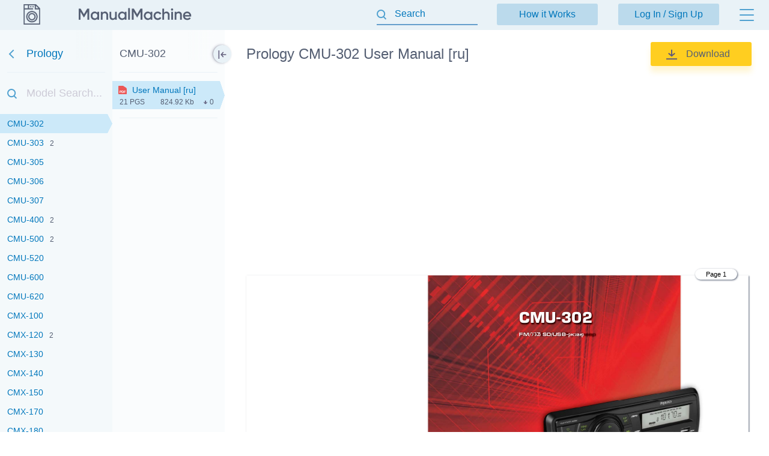

--- FILE ---
content_type: text/html; charset=utf-8
request_url: https://manualmachine.com/prology/cmu302/2694387-user-manual/
body_size: 27771
content:
<!DOCTYPE html PUBLIC "-//W3C//DTD XHTML 1.0 Strict//EN" "http://www.w3.org/TR/xhtml1/DTD/xhtml1-strict.dtd">
<html xmlns="http://www.w3.org/1999/xhtml" xml:lang="en">

<head>
  <title>Prology CMU-302 User Manual</title>
  <meta name="viewport" content="width=device-width, initial-scale=1.0, maximum-scale=4.0, user-scalable=yes" />
  <meta http-equiv="Content-Type" content="text/html; charset=utf-8" />
  <meta http-equiv="Cache-Control" content="max-age=10800" />
  <meta name="Description" content="View and Download Prology CMU-302 instruction manual online." />
  <meta name="google-signin-client_id" content="825043153882-qe3b2qumb9p1vade9neug0dpivilbrpo.apps.googleusercontent.com" />
  <meta name="google-site-verification" content="GhpOvPEpY9KZpYEGCO8RnZH8MB_Nq4fYHntSaTjYb7M" />
  <meta name="robots" content="noindex"/>
  <link rel="canonical" href="https://manualmachine.com/prology/cmu300/2694390-user-manual/"/>
  <link rel="image_src" href="https://manualmachine.com/html/0c/0c81/0c81b604f0895d7cb961806eb2472c95ab264b1a8163ed727af52b7ae2aeac3c/cover_md.png"/>
  <meta property="og:type" content="website">
<meta property="og:title" content="Prology CMU-302 User Manual">
<meta property="og:description" content="View and Download Prology CMU-302 instruction manual online.">
<meta property="og:url" content="https://manualmachine.com/prology/cmu302/2694387-user-manual/">
<meta property="og:site_name" content="ManualMachine">
<meta property="og:image" content="https://manualmachine.com/html/0c/0c81/0c81b604f0895d7cb961806eb2472c95ab264b1a8163ed727af52b7ae2aeac3c/cover_md.png">
<meta property="og:image:alt" content="Prology CMU-302 User Manual">

  <meta name="twitter:card" content="summary">
<meta name="twitter:title" content="Prology CMU-302 User Manual">
<meta name="twitter:description" content="View and Download Prology CMU-302 instruction manual online.">
<meta name="twitter:url" content="https://manualmachine.com/prology/cmu302/2694387-user-manual/">
<meta name="twitter:image" content="https://manualmachine.com/html/0c/0c81/0c81b604f0895d7cb961806eb2472c95ab264b1a8163ed727af52b7ae2aeac3c/cover_md.png">

  <script type="application/ld+json">{
    "@context": "https://schema.org",
    "@type": "WebSite",
    "url": "https://manualmachine.com/",
    "potentialAction": {
        "@type": "SearchAction",
        "target": "https://manualmachine.com/search/?q={search_term_string}",
        "query-input": "required name=search_term_string"
    }
}</script>
  <script type="application/ld+json">{
    "@context": "https://schema.org",
    "@type": "BreadcrumbList",
    "itemListElement": [
        {
            "@type": "ListItem",
            "position": 1,
            "name": "Home",
            "item": "https://manualmachine.com/"
        },
        {
            "@type": "ListItem",
            "position": 2,
            "name": "Prology",
            "item": "https://manualmachine.com/prology/"
        },
        {
            "@type": "ListItem",
            "position": 3,
            "name": "Prology CMU-302 User Manual",
            "item": "https://manualmachine.com/prology/cmu302/2694387-user-manual/"
        }
    ]
}</script>
  
  <script type="text/javascript">
    var rootUrl = 'https://manualmachine.com';
    var selfUrl = '/index.php';
    var currentPage = 'preview';
    var __sysParams = {};
    var sysConfig = [];
    var globalState = {
      confirmCodeAction: 'signup',
      actionAfterSignup: 'signup',
    };
  </script>
  
  
    
    
      <link rel="stylesheet" href="/css/production/all_no_auth_styles.css?v=379" type="text/css" />
    
  
  <!-- icon -->
  <link rel="shortcut icon" type="image/x-icon" href="/favicon.ico" />
  <link rel="icon" type="image/x-icon" href="/favicon.ico" />
  <link rel="icon" type="image/png" sizes="180x180" href="/favicon_180.png" />
  <link rel="apple-touch-icon" sizes="180x180" href="/favicon_180.png" />
  <!-- banner script -->
  <!-- Google tag (gtag.js) -->
<script async src="https://www.googletagmanager.com/gtag/js?id=G-RM0Y5WBF24"></script>
<script>
  window.dataLayer = window.dataLayer || [];
  function gtag(){dataLayer.push(arguments);}
  gtag('js', new Date());

  gtag('config', 'G-RM0Y5WBF24');
</script>


</head>

<body>
  
  <div class="bg-header preview-page"></div>
  <div class="bg-filter preview-page"></div>
  <div class="bg-standard-holder preview-page"></div>

    <div class="page  ">
        
        
        <div class="page_wrapper preview-page">
            <div class="header">
                <div class="user-info">
                  
                    <a href="https://manualmachine.com">
                      <span class="logo-img"><img src="/_images/v2/logotype-img.svg" alt="User Guides and Service Manuals" /></span>
                      <span class="logo-txt"><img src="/_images/v2/logotype-txt.svg" alt="User Guides and Service Manuals" /></span>
                    </a>
                  
                  
                  <a href="#" class="action sandwich show-header-menu" aria-label="Menu"></a>
                </div>

                <div class="search-header-holder ">
                    <form action="" method="post">
                        <INPUT type="text" name="searchGlobal" value=""  id="searchGlobal" placeholder="Search"  />
                        <input type="hidden" name="btnSearchGo_submitValue" value="287059" /><input type="submit" name="btnSearchGo" value="Go"  id="btnSearchGo" class="btn_standart hidden"  />
                        <a class="action icon-close hidden action-erase-search"></a>
                    </form>
                </div>

                <div class="header-menu">
                  <div class="top">
                    <a href="/how_it_works/" class="btn-std action-go-howitworks ">How it Works</a>
                    <button class="btn-std action-go-auth ">Log In / Sign Up</button>
                    
                  </div>
                  <div class="header-menu-box">
                    <div class="header-menu-holder">
                      <div class="top-background"></div>
                      <div class="user-menu-holder hidden">
                        
                      </div>
                      <div class="menu-holder">
                        <ul>
                          <li><a href="/buy_points/" class="prime">Buy Points</a></li>
                          <li class="only-mobile "><a href="/how_it_works/">How it Works</a></li>
                          <li><a href="/faq/">FAQ</a></li>
                          <li><a href="/contact_us/">Contact Us</a></li>
                          <li><a href="/feedback/">Questions and Suggestions</a></li>
                          <li><a href="/users/">Users</a></li>
                        </ul>
                      </div>
                    </div>
                  </div>
                </div>
            </div>
            <div class="content  preview-page">

  <script id="model-row" type="text/x-handlebars-template">
    <li {{#if is_selected}}id="selectedModel"{{/if}}><a class="action action-switch-model action-hide-mobile-sidebar {{#if is_selected}}selected{{/if}}" data-rowid="{{code}}" href="{{url}}"><span class="name">{{&name}}</span><span class="count">{{count}}</span></a></li>
  </script>

  <script id="file-row" type="text/x-handlebars-template">
    <div class="file-row {{selected}} action action-switch-file action-hide-mobile-sidebar {{iconCss}}" data-rowid="{{id}}" data-hash="{{hash}}" id="file-{{selected}}"><div class="point"></div><a href="{{actions.preview_url}}" title="Link to the file" class="action action-switch-file action-hide-mobile-sidebar">{{display.filename}}</a><div class="details"><span class="pages">{{pages}} pgs</span><span class="size">{{size}}</span><span class="download">{{download}}</span></div></div>
  </script>

  <script id="chapter-row" type="text/x-handlebars-template">
    <li class="{{selected}}"><a href="{{url}}" title="{{name}}" id="chapter_{{anchor}}" goto-idx="{{anchor}}" goto-page="{{page_num}}" class="chapter-item action-go-chapter action-hide-mobile-sidebar {{page_loaded}} {{#if is_hide}}is-hide-page{{/if}}">{{name}}</a></li>
  </script>

  <script type="text/javascript">
    document.addEventListener('load', function(event) {
      const element = event.target;
      if (element.nodeName.toLowerCase() === 'img' && element.closest('#content_pdf_page')) {
        element.classList.add('loaded');
      }
    }, true);

    const userPageParams = {
      totalPages: 1,
    };
  </script>


  <div class="sidebar-fixed-holder">
  
    <div class="sidebar-cover"></div>
    <a class="sidebar-btn action-show-preview-menu is-hide"></a>
    
    <div class="sidebar-holder">
      <div class="sidebar-panel ">
        <div class="sidebar-models">
          <div class="title-holder"><a href="/prology/" data-brand-id="prology" class="go-back" aria-label="Go back">Prology</a></div>
          <div class="border"></div>
          <div class="search-holder"><input type="text" id="modelSearch" placeholder="Model Search..." autocomplete="off" /></div>
          <div class="models-list" id="modelsList">
            <div class="loading-process-previous"><img src="/_images/loading.gif" width="16px" height="16px" /> <span>Loading...</span></div>
            <div class="show-all"><div class="letter"><span class="show-models-list" data-letter="A">A</span></div><ul><li id=""><a href="https://manualmachine.com/prology/avm600acw/2347207-schematic/" data-rowid="avm600acw" class="action action-switch-model action-hide-mobile-sidebar "><span class="name">AVM-600-ACW</span><span class="count"></span></a></li><li id=""><a href="javascript:;" data-rowid="avm600scw" class="action action-switch-model action-hide-mobile-sidebar "><span class="name">AVM-600SCW</span><span class="count"></span></a></li><li id=""><a href="javascript:;" data-rowid="avm650" class="action action-switch-model action-hide-mobile-sidebar "><span class="name">AVM-650</span><span class="count"></span></a></li><li id=""><a href="javascript:;" data-rowid="avm650sc" class="action action-switch-model action-hide-mobile-sidebar "><span class="name">AVM-650SC</span><span class="count"></span></a></li><li id=""><a href="https://manualmachine.com/prology/avm700sc/2347211-schematic/" data-rowid="avm700sc" class="action action-switch-model action-hide-mobile-sidebar "><span class="name">AVM-700SC</span><span class="count">2</span></a></li><li id=""><a href="https://manualmachine.com/prology/avm710sn/2694423-user-manual/" data-rowid="avm710sn" class="action action-switch-model action-hide-mobile-sidebar "><span class="name">AVM-710SN</span><span class="count"></span></a></li><li id=""><a href="https://manualmachine.com/prology/avm720s/2694420-user-manual/" data-rowid="avm720s" class="action action-switch-model action-hide-mobile-sidebar "><span class="name">AVM-720S</span><span class="count"></span></a></li><li id=""><a href="https://manualmachine.com/prology/ax7777r/2780285-user-manual/" data-rowid="ax7777r" class="action action-switch-model action-hide-mobile-sidebar "><span class="name">AX-7777R</span><span class="count"></span></a></li></ul></div><div class="show-all"><div class="letter"><span class="show-models-list" data-letter="C">C</span></div><ul><li id=""><a href="https://manualmachine.com/prology/c5/2873852-user-manual/" data-rowid="c5" class="action action-switch-model action-hide-mobile-sidebar "><span class="name">C-5</span><span class="count"></span></a></li><li id=""><a href="javascript:;" data-rowid="c520" class="action action-switch-model action-hide-mobile-sidebar "><span class="name">C-5.20</span><span class="count"></span></a></li><li id=""><a href="javascript:;" data-rowid="ca1250" class="action action-switch-model action-hide-mobile-sidebar "><span class="name">CA1250</span><span class="count"></span></a></li><li id=""><a href="javascript:;" data-rowid="ca200" class="action action-switch-model action-hide-mobile-sidebar "><span class="name">CA-200</span><span class="count"></span></a></li><li id=""><a href="https://manualmachine.com/prology/ca400/2712617-user-manual/" data-rowid="ca400" class="action action-switch-model action-hide-mobile-sidebar "><span class="name">CA-400</span><span class="count"></span></a></li><li id=""><a href="javascript:;" data-rowid="cap1" class="action action-switch-model action-hide-mobile-sidebar "><span class="name">CAP-1</span><span class="count"></span></a></li><li id=""><a href="https://manualmachine.com/prology/cap10/2734943-user-manual/" data-rowid="cap10" class="action action-switch-model action-hide-mobile-sidebar "><span class="name">CAP-1.0</span><span class="count"></span></a></li><li id=""><a href="javascript:;" data-rowid="ccg6923" class="action action-switch-model action-hide-mobile-sidebar "><span class="name">CCG-6923</span><span class="count"></span></a></li><li id=""><a href="javascript:;" data-rowid="cdd100" class="action action-switch-model action-hide-mobile-sidebar "><span class="name">CDD-100</span><span class="count"></span></a></li><li id=""><a href="javascript:;" data-rowid="cdd120" class="action action-switch-model action-hide-mobile-sidebar "><span class="name">CDD-120</span><span class="count"></span></a></li><li id=""><a href="https://manualmachine.com/prology/cdm100r/5059195-schematic/" data-rowid="cdm100r" class="action action-switch-model action-hide-mobile-sidebar "><span class="name">CDM-100R</span><span class="count"></span></a></li><li id=""><a href="javascript:;" data-rowid="cg52c" class="action action-switch-model action-hide-mobile-sidebar "><span class="name">CG-5.2C</span><span class="count"></span></a></li><li id=""><a href="javascript:;" data-rowid="clubca200" class="action action-switch-model action-hide-mobile-sidebar "><span class="name">CLUB CA-200</span><span class="count"></span></a></li><li id=""><a href="javascript:;" data-rowid="cmd100r" class="action action-switch-model action-hide-mobile-sidebar "><span class="name">CMD-100R</span><span class="count"></span></a></li><li id=""><a href="https://manualmachine.com/prology/cmd115/2347215-service-manual/" data-rowid="cmd115" class="action action-switch-model action-hide-mobile-sidebar "><span class="name">CMD-115</span><span class="count"></span></a></li><li id=""><a href="https://manualmachine.com/prology/cmd115u/2694368-user-manual/" data-rowid="cmd115u" class="action action-switch-model action-hide-mobile-sidebar "><span class="name">CMD-115U</span><span class="count"></span></a></li><li id=""><a href="javascript:;" data-rowid="cmd115ubg" class="action action-switch-model action-hide-mobile-sidebar "><span class="name">CMD-115U B-G</span><span class="count"></span></a></li><li id=""><a href="javascript:;" data-rowid="cmd120" class="action action-switch-model action-hide-mobile-sidebar "><span class="name">CMD-120</span><span class="count"></span></a></li><li id=""><a href="javascript:;" data-rowid="cmd120bg" class="action action-switch-model action-hide-mobile-sidebar "><span class="name">CMD 120 B-G</span><span class="count"></span></a></li><li id=""><a href="https://manualmachine.com/prology/cmd120r/2780294-user-manual/" data-rowid="cmd120r" class="action action-switch-model action-hide-mobile-sidebar "><span class="name">CMD-120R</span><span class="count"></span></a></li><li id=""><a href="javascript:;" data-rowid="cmd120sg" class="action action-switch-model action-hide-mobile-sidebar "><span class="name">CMD 120 S-G</span><span class="count"></span></a></li><li id=""><a href="https://manualmachine.com/prology/cmd125/8183158-service-manual/" data-rowid="cmd125" class="action action-switch-model action-hide-mobile-sidebar "><span class="name">CMD-125</span><span class="count">2</span></a></li><li id=""><a href="https://manualmachine.com/prology/cmd150/2347219-service-manual/" data-rowid="cmd150" class="action action-switch-model action-hide-mobile-sidebar "><span class="name">CMD-150</span><span class="count">2</span></a></li><li id=""><a href="https://manualmachine.com/prology/cmd160u/2891612-user-manual/" data-rowid="cmd160u" class="action action-switch-model action-hide-mobile-sidebar "><span class="name">CMD-160U</span><span class="count">3</span></a></li><li id=""><a href="javascript:;" data-rowid="cmd170" class="action action-switch-model action-hide-mobile-sidebar "><span class="name">CMD-170</span><span class="count">2</span></a></li><li id=""><a href="javascript:;" data-rowid="cmd170bg" class="action action-switch-model action-hide-mobile-sidebar "><span class="name">CMD 170 B-G</span><span class="count"></span></a></li><li id=""><a href="javascript:;" data-rowid="cmd170u" class="action action-switch-model action-hide-mobile-sidebar "><span class="name">CMD-170U</span><span class="count"></span></a></li><li id=""><a href="https://manualmachine.com/prology/cmd180/2694367-user-manual/" data-rowid="cmd180" class="action action-switch-model action-hide-mobile-sidebar "><span class="name">CMD-180</span><span class="count"></span></a></li><li id=""><a href="javascript:;" data-rowid="cmd185u" class="action action-switch-model action-hide-mobile-sidebar "><span class="name">CMD-185U</span><span class="count"></span></a></li><li id=""><a href="javascript:;" data-rowid="cmd190" class="action action-switch-model action-hide-mobile-sidebar "><span class="name">CMD-190</span><span class="count"></span></a></li><li id=""><a href="https://manualmachine.com/prology/cmd190u/2780293-user-manual/" data-rowid="cmd190u" class="action action-switch-model action-hide-mobile-sidebar "><span class="name">CMD-190U</span><span class="count"></span></a></li><li id=""><a href="https://manualmachine.com/prology/cmd200/2347240-schematic/" data-rowid="cmd200" class="action action-switch-model action-hide-mobile-sidebar "><span class="name">CMD-200</span><span class="count"></span></a></li><li id=""><a href="https://manualmachine.com/prology/cmd220/2347230-service-manual/" data-rowid="cmd220" class="action action-switch-model action-hide-mobile-sidebar "><span class="name">CMD-220</span><span class="count">3</span></a></li><li id=""><a href="https://manualmachine.com/prology/cmd220ur/2694362-user-manual/" data-rowid="cmd220ur" class="action action-switch-model action-hide-mobile-sidebar "><span class="name">CMD-220UR</span><span class="count">2</span></a></li><li id=""><a href="https://manualmachine.com/prology/cmd225/2694360-user-manual/" data-rowid="cmd225" class="action action-switch-model action-hide-mobile-sidebar "><span class="name">CMD-225</span><span class="count"></span></a></li><li id=""><a href="javascript:;" data-rowid="cmd22r" class="action action-switch-model action-hide-mobile-sidebar "><span class="name">CMD-22R</span><span class="count"></span></a></li><li id=""><a href="https://manualmachine.com/prology/cmd230ur/2694361-user-manual/" data-rowid="cmd230ur" class="action action-switch-model action-hide-mobile-sidebar "><span class="name">CMD-230UR</span><span class="count"></span></a></li><li id=""><a href="https://manualmachine.com/prology/cmd250ur/2767057-user-manual/" data-rowid="cmd250ur" class="action action-switch-model action-hide-mobile-sidebar "><span class="name">CMD-250UR</span><span class="count"></span></a></li><li id=""><a href="https://manualmachine.com/prology/cmd300/18019469-user-manual/" data-rowid="cmd300" class="action action-switch-model action-hide-mobile-sidebar "><span class="name">CMD-300</span><span class="count"></span></a></li><li id=""><a href="https://manualmachine.com/prology/cmd310/18015665-user-manual/" data-rowid="cmd310" class="action action-switch-model action-hide-mobile-sidebar "><span class="name">CMD-310</span><span class="count"></span></a></li><li id=""><a href="https://manualmachine.com/prology/cmu300/2694390-user-manual/" data-rowid="cmu300" class="action action-switch-model action-hide-mobile-sidebar "><span class="name">CMU-300</span><span class="count"></span></a></li><li id=""><a href="https://manualmachine.com/prology/cmu301/2698468-user-manual/" data-rowid="cmu301" class="action action-switch-model action-hide-mobile-sidebar "><span class="name">CMU-301</span><span class="count"></span></a></li><li id="selectedModel"><a href="javascript:;" data-rowid="cmu302" class="action action-switch-model action-hide-mobile-sidebar selected"><span class="name">CMU-302</span><span class="count"></span></a></li><li id=""><a href="javascript:;" data-rowid="cmu303" class="action action-switch-model action-hide-mobile-sidebar "><span class="name">CMU-303</span><span class="count">2</span></a></li><li id=""><a href="javascript:;" data-rowid="cmu305" class="action action-switch-model action-hide-mobile-sidebar "><span class="name">CMU-305</span><span class="count"></span></a></li><li id=""><a href="javascript:;" data-rowid="cmu306" class="action action-switch-model action-hide-mobile-sidebar "><span class="name">CMU-306</span><span class="count"></span></a></li><li id=""><a href="javascript:;" data-rowid="cmu307" class="action action-switch-model action-hide-mobile-sidebar "><span class="name">CMU-307</span><span class="count"></span></a></li><li id=""><a href="https://manualmachine.com/prology/cmu400/2694393-user-manual/" data-rowid="cmu400" class="action action-switch-model action-hide-mobile-sidebar "><span class="name">CMU-400</span><span class="count">2</span></a></li><li id=""><a href="https://manualmachine.com/prology/cmu500/2694392-user-manual/" data-rowid="cmu500" class="action action-switch-model action-hide-mobile-sidebar "><span class="name">CMU-500</span><span class="count">2</span></a></li><li id=""><a href="https://manualmachine.com/prology/cmu520/2767061-user-manual/" data-rowid="cmu520" class="action action-switch-model action-hide-mobile-sidebar "><span class="name">CMU-520</span><span class="count"></span></a></li><li id=""><a href="https://manualmachine.com/prology/cmu600/2694394-user-manual/" data-rowid="cmu600" class="action action-switch-model action-hide-mobile-sidebar "><span class="name">CMU-600</span><span class="count"></span></a></li><li id=""><a href="https://manualmachine.com/prology/cmu620/2698467-user-manual/" data-rowid="cmu620" class="action action-switch-model action-hide-mobile-sidebar "><span class="name">CMU-620</span><span class="count"></span></a></li><li id=""><a href="https://manualmachine.com/prology/cmx100/2761660-user-manual/" data-rowid="cmx100" class="action action-switch-model action-hide-mobile-sidebar "><span class="name">CMX-100</span><span class="count"></span></a></li><li id=""><a href="https://manualmachine.com/prology/cmx120/2748574-user-manual/" data-rowid="cmx120" class="action action-switch-model action-hide-mobile-sidebar "><span class="name">CMX-120</span><span class="count">2</span></a></li><li id=""><a href="javascript:;" data-rowid="cmx130" class="action action-switch-model action-hide-mobile-sidebar "><span class="name">CMX-130</span><span class="count"></span></a></li><li id=""><a href="javascript:;" data-rowid="cmx140" class="action action-switch-model action-hide-mobile-sidebar "><span class="name">CMX-140</span><span class="count"></span></a></li><li id=""><a href="https://manualmachine.com/prology/cmx150/4552630-user-manual/" data-rowid="cmx150" class="action action-switch-model action-hide-mobile-sidebar "><span class="name">CMX-150</span><span class="count"></span></a></li><li id=""><a href="https://manualmachine.com/prology/cmx170/17998298-user-manual/" data-rowid="cmx170" class="action action-switch-model action-hide-mobile-sidebar "><span class="name">CMX-170</span><span class="count"></span></a></li><li id=""><a href="javascript:;" data-rowid="cmx180" class="action action-switch-model action-hide-mobile-sidebar "><span class="name">CMX-180</span><span class="count"></span></a></li><li id=""><a href="javascript:;" data-rowid="cmx200" class="action action-switch-model action-hide-mobile-sidebar "><span class="name">CMX-200</span><span class="count"></span></a></li><li id=""><a href="https://manualmachine.com/prology/cmx210/6793398-user-manual/" data-rowid="cmx210" class="action action-switch-model action-hide-mobile-sidebar "><span class="name">CMX-210</span><span class="count"></span></a></li><li id=""><a href="javascript:;" data-rowid="cmx220" class="action action-switch-model action-hide-mobile-sidebar "><span class="name">CMX-220</span><span class="count"></span></a></li><li id=""><a href="https://manualmachine.com/prology/cmx240/18051246-user-manual/" data-rowid="cmx240" class="action action-switch-model action-hide-mobile-sidebar "><span class="name">CMX-240</span><span class="count"></span></a></li><li id=""><a href="https://manualmachine.com/prology/control1502/2866421-user-manual/" data-rowid="control1502" class="action action-switch-model action-hide-mobile-sidebar "><span class="name">CONTROL 1502</span><span class="count"></span></a></li><li id=""><a href="javascript:;" data-rowid="controlc5" class="action action-switch-model action-hide-mobile-sidebar "><span class="name">Control C-5</span><span class="count"></span></a></li><li id=""><a href="javascript:;" data-rowid="controlc520" class="action action-switch-model action-hide-mobile-sidebar "><span class="name">Control C-5.20</span><span class="count"></span></a></li><li id=""><a href="javascript:;" data-rowid="cs10" class="action action-switch-model action-hide-mobile-sidebar "><span class="name">CS-10</span><span class="count"></span></a></li><li id=""><a href="javascript:;" data-rowid="cs1022" class="action action-switch-model action-hide-mobile-sidebar "><span class="name">CS-1022</span><span class="count"></span></a></li><li id=""><a href="javascript:;" data-rowid="cs12" class="action action-switch-model action-hide-mobile-sidebar "><span class="name">CS-12</span><span class="count"></span></a></li><li id=""><a href="javascript:;" data-rowid="cs1322" class="action action-switch-model action-hide-mobile-sidebar "><span class="name">CS-1322</span><span class="count"></span></a></li><li id=""><a href="javascript:;" data-rowid="cs52c" class="action action-switch-model action-hide-mobile-sidebar "><span class="name">CS-5.2C</span><span class="count"></span></a></li><li id=""><a href="https://manualmachine.com/prology/cx1823/2734971-user-manual/" data-rowid="cx1823" class="action action-switch-model action-hide-mobile-sidebar "><span class="name">CX-1823</span><span class="count"></span></a></li><li id=""><a href="https://manualmachine.com/prology/cx4000r/2780281-user-manual/" data-rowid="cx4000r" class="action action-switch-model action-hide-mobile-sidebar "><span class="name">CX-4000R</span><span class="count"></span></a></li><li id=""><a href="javascript:;" data-rowid="cx4100r" class="action action-switch-model action-hide-mobile-sidebar "><span class="name">CX-4100R</span><span class="count"></span></a></li><li id=""><a href="javascript:;" data-rowid="cx4300r" class="action action-switch-model action-hide-mobile-sidebar "><span class="name">CX-4300R</span><span class="count"></span></a></li><li id=""><a href="javascript:;" data-rowid="cx5500r" class="action action-switch-model action-hide-mobile-sidebar "><span class="name">CX-5500R</span><span class="count"></span></a></li><li id=""><a href="javascript:;" data-rowid="cx5600r" class="action action-switch-model action-hide-mobile-sidebar "><span class="name">CX-5600R</span><span class="count"></span></a></li></ul></div><div class="show-all"><div class="letter"><span class="show-models-list" data-letter="D">D</span></div><ul><li id=""><a href="https://manualmachine.com/prology/dmd170/2347235-service-manual/" data-rowid="dmd170" class="action action-switch-model action-hide-mobile-sidebar "><span class="name">DMD-170</span><span class="count">2</span></a></li><li id=""><a href="javascript:;" data-rowid="dmd190" class="action action-switch-model action-hide-mobile-sidebar "><span class="name">DMD-190</span><span class="count"></span></a></li><li id=""><a href="https://manualmachine.com/prology/dnu2610/2698455-user-manual/" data-rowid="dnu2610" class="action action-switch-model action-hide-mobile-sidebar "><span class="name">DNU-2610</span><span class="count"></span></a></li><li id=""><a href="https://manualmachine.com/prology/dnu2630/2751415-user-manual/" data-rowid="dnu2630" class="action action-switch-model action-hide-mobile-sidebar "><span class="name">DNU-2630</span><span class="count"></span></a></li><li id=""><a href="javascript:;" data-rowid="dnu2650" class="action action-switch-model action-hide-mobile-sidebar "><span class="name">DNU-2650</span><span class="count"></span></a></li><li id=""><a href="https://manualmachine.com/prology/dnu2660/4552634-user-manual/" data-rowid="dnu2660" class="action action-switch-model action-hide-mobile-sidebar "><span class="name">DNU-2660</span><span class="count"></span></a></li><li id=""><a href="https://manualmachine.com/prology/dvd100/2780336-user-manual/" data-rowid="dvd100" class="action action-switch-model action-hide-mobile-sidebar "><span class="name">dvd-100</span><span class="count"></span></a></li><li id=""><a href="https://manualmachine.com/prology/dvd1000/6647220-user-manual/" data-rowid="dvd1000" class="action action-switch-model action-hide-mobile-sidebar "><span class="name">DVD-1000</span><span class="count"></span></a></li><li id=""><a href="javascript:;" data-rowid="dvd100b" class="action action-switch-model action-hide-mobile-sidebar "><span class="name">DVD-100B</span><span class="count">2</span></a></li><li id=""><a href="javascript:;" data-rowid="dvd100c" class="action action-switch-model action-hide-mobile-sidebar "><span class="name">DVD-100C</span><span class="count"></span></a></li><li id=""><a href="https://manualmachine.com/prology/dvd100cmkii/6522476-user-manual/" data-rowid="dvd100cmkii" class="action action-switch-model action-hide-mobile-sidebar "><span class="name">DVD-100C MkII</span><span class="count"></span></a></li><li id=""><a href="https://manualmachine.com/prology/dvd1200/2780314-user-manual/" data-rowid="dvd1200" class="action action-switch-model action-hide-mobile-sidebar "><span class="name">DVD-1200</span><span class="count"></span></a></li><li id=""><a href="https://manualmachine.com/prology/dvd200/2347243-service-manual/" data-rowid="dvd200" class="action action-switch-model action-hide-mobile-sidebar "><span class="name">DVD-200</span><span class="count">2</span></a></li><li id=""><a href="javascript:;" data-rowid="dvd200amkiii" class="action action-switch-model action-hide-mobile-sidebar "><span class="name">DVD-200A Mk III</span><span class="count"></span></a></li><li id=""><a href="javascript:;" data-rowid="dvd525" class="action action-switch-model action-hide-mobile-sidebar "><span class="name">DVD 525</span><span class="count"></span></a></li></ul></div>
            <div class="loading-process-next"><img src="/_images/loading.gif" width="16px" height="16px" /> <span>Loading...</span></div>
          </div>
          <div class="loading-process-all"><img src="/_images/loading.gif" width="16px" height="16px" /> <span>Loading...</span></div>
          <div class="no-found hidden">Nothing found</div>
        </div>
      
      </div>
      
      <div class="sidebar-panel ">
      
        <div class="sidebar-content">
      
          <div class="title-holder" data-model-id="cmu302">CMU-302</div>
          <div class="border"></div>
      
          <div class="files-holder">
            <div class="files-list on-all-height" id="fileList">
              
                <div class="file-row selected action action-switch-file action-hide-mobile-sidebar red" data-rowid="2694387" data-hash="0c81b604f0895d7cb961806eb2472c95ab264b1a8163ed727af52b7ae2aeac3c" id="file-selected"><div class="point"></div><a href="javascript:;" title="Link to the file" class="action action-switch-file action-hide-mobile-sidebar">User Manual [ru]</a><div class="details"><span class="pages">21 pgs</span><span class="size">824.92 Kb</span><span class="download">0</span></div></div>
              
            </div>
          </div>
      
          <div class="border"></div>
          <div class="content-holder hidden">
            <div class="title">Table of contents</div>
            <div class="loading-process"><img src="/_images/loading.gif" width="20px" height="20px" /> <span>Loading...</span></div>
            <ul id="contentList">
              
            </ul>
          </div>
      
        </div>
      
      </div>
    </div>

  </div>

    <div class="preview-header preview-header-main ">
        <div class="preview-h1">
            <h1>Prology CMU-302 User Manual [ru]</h1>
            <a href="#" class="action action-expand-models btn-expand-models hidden">...</a>
            <div class="models-names-more hidden">Prology  User Manual [ru]</div>
        </div>
        <div class="right-block"><a href="/dwnld/2694387/" data-rowid="2694387" class="btn btn-download-file action-buy-file action-download-file is-download is-paid"><img class="loading-status" src="/_images/loading.gif" width="15px" height="15px" />Download</a></div>
        <div class="file-description">
            <div class="root-description hidden">
                <div id="dUuserInfo" class="username"><a href=""></a></div>
                <div id="dFileStatus" class="file-status "></div>
            </div>
        </div>
    </div>


  <div class="preview-content is-loading ">
    <div class="file-full-description-holder hidden">
      <div class="file-full-description">
        <div class="file-full-description-column">
          <h2>Specifications and Main Features</h2>
          <div class="specifications"></div>
        </div>
        <div class="file-full-description-column">
          <h2>Frequently Asked Questions</h2>
          <div class="faq"></div>
        </div>
      </div>
    </div>

    <div class="banner_top"><div style="height: 325px; overflow: hidden;">

<script async src="https://pagead2.googlesyndication.com/pagead/js/adsbygoogle.js?client=ca-pub-1763538723944998"
     crossorigin="anonymous"></script>
<!-- MM goriz -->
<ins class="adsbygoogle"
     style="display:block"
     data-ad-client="ca-pub-1763538723944998"
     data-ad-slot="7020645241"
     data-ad-format="auto"
     data-full-width-responsive="true"></ins>
<script>
     (adsbygoogle = window.adsbygoogle || []).push({});
</script>

</div></div>

    <div class="preview-header file-type-holder hidden">
      <div class="preview-h1">
        <h2>User Manual</h2>
      </div>
      <div class="right-block">
        <button data-rowid="2694387" class="btn btn-download-file action-buy-file action-download-file is-download is-paid">
          <img class="loading-status" src="/_images/loading.gif" width="15px" height="15px" />Download
        </button>
      </div>
    </div>

    
    
    <div class="type-pdf" id="previewHtml">
      <div class="banner banner-content-pdf"></div>
      <div class="banner banner-content-pdf2"></div>
      <div class="html">
        <div id="content_pdf_page" class=""><div class="pdf_holder"><link rel="stylesheet" type="text/css" href="/html/0c/0c81/0c81b604f0895d7cb961806eb2472c95ab264b1a8163ed727af52b7ae2aeac3c/css.css">
<div class="page-num-content-pdf skip-min-values">Page 1</div>
<div id="page_1" class="pf w0 h0" data-page-no="1"><img  loading="lazy" class="bi x0 y0 w1 h1" alt="" src="/html/0c/0c81/0c81b604f0895d7cb961806eb2472c95ab264b1a8163ed727af52b7ae2aeac3c/bg1.png"><div class="t x2 h4 yc wd ff3 fs1 fc1 m1">CMU-302</div>
<div class="t x3 h5 yd we ff1 fs2 fc1 m1">FM/УКВ SD/USB-ресивер</div>
<div class="t x1 h2 y1 w2 ff1 fs0 fc0 m0" style="line-height: 10.5px; width: 213.37px; height: 28.09px; bottom: 222.31px;white-space: normal;">Наименование:<span class="ff2"> Пролоджи ЦМУ-302</span> 
Страна-производитель: <span class="ff2">Китай</span> 
Основное предназначение товара:</div>
<div class="t x1 h2 y4 w5 ff2 fs0 fc0 m0">ФM/УКВ СД/УСБ-ресивер</div>
<div class="t x1 h2 y5 w6 ff1 fs0 fc0 m0" style="line-height: 10.5px; width: 213.49px; height: 49.09px; bottom: 159.31px;white-space: normal;">Габаритные размеры: <span class="ff2">178õ50õ98 ìì</span> 
Âåñ:<span class="ff2"> 0,52 êã</span> 
Срок службы:<span class="ff2"> 2 ãîäà</span> 
Изготовитель:<span class="ff2"> СХТ Гроуп АГ</span> 
Юридический адрес изготовителя:</div>
<div class="t x1 h2 ya wb ff2 fs0 fc0 m0" style="line-height: 10.5px; width: 153.62px; height: 17.59px; bottom: 138.31px;white-space: normal;">ЕБС Бизнесс Форум, Баарерштрассе, 135, 
CХ-6301 Зуг, Швейцария </div>
<div class="t x4 h6 ye wf ff4 fs3 fc2 m2">возьми</div>
<div class="t x5 h7 yf w10 ff5 fs4 fc2 m3">êèíî</div>
<div class="t x6 h8 y10 w11 ff4 fs5 fc2 m4">в дорогу</div>
<div class="t x7 h9 y11 w12 ff6 fs6 fc2 m1">Руководство пользователя</div>
<div class="t x8 ha y12 w13 ff7 fs2 fc2 m1">www.prology.ru</div>
</div>
<div class="banner_content_pdf"><script async src="https://pagead2.googlesyndication.com/pagead/js/adsbygoogle.js?client=ca-pub-1763538723944998"
     crossorigin="anonymous"></script>
<!-- MM inside preview -->
<ins class="adsbygoogle"
     style="display:block"
     data-ad-client="ca-pub-1763538723944998"
     data-ad-slot="8947763172"
     data-ad-format="auto"
     data-full-width-responsive="true"></ins>
<script>
     (adsbygoogle = window.adsbygoogle || []).push({});
</script></div><div class="page-num-content-pdf skip-min-values">Page 2</div>
<div id="page_2" class="pf w14 hb" data-page-no="2"><img  loading="lazy" class="bi x0 y0 w15 hc" alt="" src="/html/0c/0c81/0c81b604f0895d7cb961806eb2472c95ab264b1a8163ed727af52b7ae2aeac3c/bg2.png"><div class="t x9 he y14 w17 ffa fs8 fc0 m1">Содержание </div>
<div class="t x9 h11 y17 w1a ffc fs7 fc0 m1">Назначение <span class="ff8">.................................................................................................................... 3 </span></div>
<div class="t x9 h11 y18 w1a ff9 fs7 fc0 m1">Функции устройства <span class="ff8">...................................................................................................... 3 </span></div>
<div class="t x9 h11 y19 w1a ff9 fs7 fc0 m1">Комплект поставки<span class="ff8">......................................................................................................... 3 </span></div>
<div class="t x9 h11 y1a w1a ff9 fs7 fc0 m1">Для безопасного<span class="ff8"> и </span>эффективного<span class="ff8"> использования </span>устройства <span class="ff8">.................................. 4 </span></div>
<div class="t x9 h11 y1b w1a ff8 fs7 fc0 m1">Элементы управления и их функции ........................................................................... 6 </div>
<div class="t x9 h11 y1c w1a ff9 fs7 fc0 m1">Общие операции <span class="ff8">........................................................................................................... 7 </span></div>
<div class="t x9 h11 y1d w1a ff9 fs7 fc0 m1">Управление радиоприемником<span class="ff8">..................................................................................... 8 </span></div>
<div class="t x9 h11 y1e w1a ff9 fs7 fc0 m1">Управление воспроизведением<span class="ff8"> MP3-</span>файлов <span class="ff8">............................................................. 9 </span></div>
<div class="t x9 h11 y1f w1a ff8 fs7 fc0 m1">Ограничения для файлов MP3................................................................................... 10 </div>
<div class="t x9 h11 y20 w1a ff8 fs7 fc0 m1">Режим специальных настроек устройства ................................................................ 10 </div>
<div class="t x9 h11 y21 w1a ff8 fs7 fc0 m1">Использование карт памяти SD ................................................................................. 11 </div>
<div class="t x9 h11 y22 w1a ff8 fs7 fc0 m1">Использование карт памяти USB ............................................................................... 12 </div>
<div class="t x9 h11 y23 w1a ff8 fs7 fc0 m1">Основные технические характеристики..................................................................... 13 </div>
<div class="t x9 h11 y24 w1a ff9 fs7 fc0 m1">Установка устройства <span class="ff8">................................................................................................. 13</span> </div>
<div class="t x9 h11 y25 w1a ff9 fs7 fc0 m1">Процедура установки <span class="ff8">.................................................................................................. 14 </span></div>
<div class="t x9 h11 y26 w1a ff9 fs7 fc0 m1">Удаление устройства <span class="ff8">.................................................................................................. 15 </span></div>
<div class="t x9 h11 y27 w1a ff8 fs7 fc0 m1">Схема подключения проводов устройства................................................................ 16 </div>
<div class="t x9 h11 y28 w1a ff8 fs7 fc0 m1">Эксплуатационные ограничения и текущий ремонт ................................................. 17 </div>
<div class="t x9 h11 y29 w1a ff8 fs7 fc0 m1">Для безопасного управления автомобилем .............................................................. 18 </div>
<div class="t x9 h11 y2a w1a ff8 fs7 fc0 m1">Хранение, транспортирование, ресурс, утилизация................................................. 19 </div>
<div class="t x9 h11 y2b w1a ff9 fs7 fc0 m1">Гарантии поставщика<span class="ff8">.................................................................................................. 19 </span></div>
<div class="t x9 h11 y2c w1a ff8 fs7 fc0 m1">Расшифровка даты выпуска устройства, указанной в серийном номере ............... 19 </div>
<div class="t x9 hd y13 w16 ff8 fs7 fc0 m1">Prology CMU-302 <span class="_ _1"> </span>2</div>
</div>
<div class="banner_content_pdf"><script async src="https://pagead2.googlesyndication.com/pagead/js/adsbygoogle.js?client=ca-pub-1763538723944998"
     crossorigin="anonymous"></script>
<!-- MM inside preview -->
<ins class="adsbygoogle"
     style="display:block"
     data-ad-client="ca-pub-1763538723944998"
     data-ad-slot="8947763172"
     data-ad-format="auto"
     data-full-width-responsive="true"></ins>
<script>
     (adsbygoogle = window.adsbygoogle || []).push({});
</script></div><div class="page-num-content-pdf skip-min-values">Page 3</div>
<div id="page_3" class="pf w14 hb" data-page-no="3"><img  loading="lazy" class="bi x0 y0 w15 hc" alt="" src="/html/0c/0c81/0c81b604f0895d7cb961806eb2472c95ab264b1a8163ed727af52b7ae2aeac3c/bg3.png"><div class="t x9 h13 y3c w1c ff8 fs7 fc0 m1" style="line-height: 15.48px; width: 534.15px; height: 56.42px; bottom: 782.84px;white-space: normal;">Руководство пользователя определяет порядок установки и эксплуатации 
автомобильного FM/УКВ SD/USB-ресивера (далее устройства) в автомобиле с 
напряжением бортовой сети 12 В. Установку устройства рекомендуется 
производить с привлечением специалиста по электрооборудованию автомобилей. </div>
<div class="t x9 h13 y40 w1f ff8 fs7 fc0 m1" style="line-height: 15.48px; width: 534.16px; height: 40.94px; bottom: 727.22px;white-space: normal;">Самостоятельное вскрытие устройства или съемной панели, механические 
повреждения и нарушение правил эксплуатации могут привести к неисправностям 
устройства или подключенных к нему </div>
<div class="t xb h13 y43 w22 ffc fs7 fc0 m1">динамиков. </div>
<div class="t x9 h13 y44 w23 ff8 fs7 fc0 m1" style="line-height: 15.57px; width: 534.15px; height: 56.51px; bottom: 656.12px;white-space: normal;">В связи с постоянной работой по совершенствованию устройства, повышающей 
его надежность и улучшающей эксплуатационные характеристики, в конструкцию 
и сервисные меню могут быть внесены изменения, не отраженные в настоящем 
Руководстве. </div>
<div class="t x9 he y49 w26 ffa fs8 fc0 m1">Назначение </div>
<div class="t x9 h13 y4a w20 ff8 fs7 fc0 m1" style="line-height: 15.57px; width: 534.15px; height: 56.51px; bottom: 540.29px;white-space: normal;">Устройство Prology CMU-302 предназначено для прослушивания радиостанций в 
диапазонах FM и УКВ, для воспроизведения звуковых файлов в формате MP3 на 
картах памяти SD или на картах памяти с интерфейсом USB через внешние 
динамики. </div>
<div class="t x9 he y4f w28 ffa fs8 fc0 m1">Функции<span class="ffb"> устройства </span></div>
<div class="t x9 h13 y50 w29 ffd fs7 fc0 m1"> <span class="_ _e"> </span><span class="ffc">Максимальная</span> <span class="ffc">выходная</span> <span class="ffc">мощность</span> 4 <span class="ffc">х</span> 50 <span class="ffc">Вт</span> </div>
<div class="t x9 h13 y51 w2a ffd fs7 fc0 m1"> <span class="_ _e"> </span><span class="ffc">Слот</span> <span class="ffc">для</span> <span class="ffc">карт</span> <span class="ffc">памяти</span> SD </div>
<div class="t x9 h13 y52 w2b ff8 fs7 fc0 m1" style="line-height: 16.47px; width: 365.76px; height: 75.59px; bottom: 362.54px;white-space: normal;"> <span class="_ _e"> </span><span class="ffc">Поддержка</span> <span class="ffc">карт</span> <span class="ffc">памяти</span> <span class="ffc">с</span> <span class="ffc">интерфейсом</span> USB 
 <span class="_ _e"> </span><span class="ffc">Линейный</span> <span class="ffc">стереовход</span> Mini-Jack <span class="ffc">на</span> <span class="ffc">передней</span> <span class="ffc">панели</span> 
 <span class="_ _e"> </span><span class="ffc">Высокоскоростной</span> <span class="ffc">цифровой PLL тюнер</span> 
 <span class="_ _e"> </span><span class="ffc">Память</span> <span class="ffc">на</span> 24 <span class="ffc">радиостанции</span> 
 <span class="_ _e"> </span><span class="ffc">Электронная</span> <span class="ffc">регулировка</span> <span class="ffc">параметров</span> </div>
<div class="t x9 h13 y57 w30 ffd fs7 fc0 m1"> <span class="_ _e"> </span><span class="ffc">Возможность</span> <span class="ffc">дистанционного</span> <span class="ffc">управления</span> </div>
<div class="t x9 h13 y58 w31 ffd fs7 fc0 m1"> <span class="_ _e"> </span><span class="ffc">Стереовыход</span> RCA </div>
<div class="t x9 h13 y59 w32 ffd fs7 fc0 m1"> <span class="_ _e"> </span><span class="ffc">Стандартный</span> <span class="ffc">монтажный</span> <span class="ffc">размер</span> 1 DIN </div>
<div class="t x9 h13 y5a w33 ffd fs7 fc0 m1"> <span class="_ _e"> </span><span class="ffc">Стандартный</span> <span class="ffc">разъем</span> ISO </div>
<div class="t x9 he y5d w34 ffb fs8 fc0 m1">Комплект поставки </div>
<div class="t x9 h13 y5e w35 ff8 fs7 fc0 m1" style="line-height: 15.57px; width: 522.09px; height: 103.04px; bottom: 128.09px;white-space: normal;">Устройство Prology CMU-302 <span class="_ _f"> </span>1 шт. 
Декоративная внешняя рамка 1 <span class="_ _10"></span>шт. 
Монтажный комплект 1 <span class="_ _11"></span>шт. 
Комплект проводов <span class="_ _12"> </span>1 шт. 
Настоящее Руководство пользователя 1 <span class="_ _13"></span>шт. 
Гарантийный талон 1 <span class="_ _14"></span>шт. 
Индивидуальная потребительская тара 1 <span class="_ _15"></span>комплект </div>
<div class="t x9 hd y13 w16 ff8 fs7 fc0 m1"> Prology <span class="_ _5"></span>CMU-302 <span class="_ _6"></span>3</div>
</div>
<div class="banner_content_pdf"><script async src="https://pagead2.googlesyndication.com/pagead/js/adsbygoogle.js?client=ca-pub-1763538723944998"
     crossorigin="anonymous"></script>
<!-- MM inside preview -->
<ins class="adsbygoogle"
     style="display:block"
     data-ad-client="ca-pub-1763538723944998"
     data-ad-slot="8947763172"
     data-ad-format="auto"
     data-full-width-responsive="true"></ins>
<script>
     (adsbygoogle = window.adsbygoogle || []).push({});
</script></div><div class="page-num-content-pdf skip-min-values">Page 4</div>
<div id="page_4" class="pf w14 hb" data-page-no="4"><img  loading="lazy" class="bi x0 y0 w15 hc" alt="" src="/html/0c/0c81/0c81b604f0895d7cb961806eb2472c95ab264b1a8163ed727af52b7ae2aeac3c/bg4.png"><div class="t x9 he y14 w39 ffb fs8 fc0 m1">Для безопасного и эффективного использования устройства </div>
<div class="t x9 h13 y67 w20 ffd fs7 fc0 m1"> <span class="ffc">Данное</span> <span class="ffc">изделие</span> <span class="ffc">является</span> <span class="ffc">технически</span> <span class="ffc">сложным</span> <span class="ffc">товаром</span> <span class="ffc">и</span> <span class="ffc">относится</span> <span class="ffc">к</span> </div>
<div class="t xd h16 y68 w3a ffb fs7 fc0 m1">бытовой <span class="_ _17"> </span>радиоэлектронной <span class="_ _17"> </span>аппаратуре</div>
<div class="t xd h13 y6a w3c ffc fs7 fc0 m1" style="line-height: 15.48px; width: 518.08px; height: 40.94px; bottom: 741.62px;white-space: normal;">классификатору продукции и услуг устройство относится к группировке 
3230115 «Устройства радиоприемные комбинированные прочие» (часть IV 
ОКДП). </div>
<div class="t x9 h13 y6d w1c ffd fs7 fc0 m1"><span class="ff8"> Монтаж и эксплуатация данного сложного электронного устройства должны </span></div>
<div class="t xd h13 y6e w3f ff8 fs7 fc0 m1" style="line-height: 15.48px; width: 512.94px; height: 134.09px; bottom: 580.97px;white-space: normal;">осуществляться в соответствии с настоящем Руководством пользователя. 
Монтаж устройства осуществляется в штатное место в панели приборов 
автомобиля, подключение и настройка изделия популярно изложены в данном 
Руководстве и могут быть произведены потребителем в полном объёме 
самостоятельно. Однако завод-изготовитель настоятельно рекомендует Вам 
поручить проведение указанного комплекса работ сервисному центру, 
сертифицированному по ГОСТ Р 51709-2001 (ОКУН 017613) – установка на 
легковой автомобиль дополнительного электрооборудования, сигнализаций и 
др. (далее – сертифицированный сервисный центр). </div>
<div class="t x9 h16 y78 w1c ffd fs7 fc0 m1"><span class="ff8"> Завод<span class="ffb">-изготовитель не несет ответственность за проблемы, возникшие </span></span></div>
<div class="t xd h16 y79 w46 ffb fs7 fc0 m1">вследствие самостоятельной установки устройства! </div>
<div class="t x9 h13 y7a w24 ffd fs7 fc0 m1"><span class="ff8"> Для подачи питания на данное устройство может использоваться только </span></div>
<div class="t xd h13 y7b w47 ff8 fs7 fc0 m1" style="line-height: 15.48px; width: 512.83px; height: 25.37px; bottom: 492.59px;white-space: normal;">источник питания с напряжением +12 В постоянного тока; отрицательная 
клемма аккумуляторной батареи должна быть соединена с «массой». </div>
<div class="t x9 h13 y7d w1d ffd fs7 fc0 m1"><span class="ff8"> Перед установкой устройства, пожалуйста, полностью прочитайте данное </span></div>
<div class="t xd h13 y7e w49 ff8 fs7 fc0 m1" style="line-height: 15.57px; width: 512.82px; height: 118.61px; bottom: 347.42px;white-space: normal;">Руководство. Установка устройства требует подключения ко многим штатным 
системам автомобиля. Автомобили имеют 
системы, которые могут быть повреждены при использовании низкоомных 
проверочных приборов, например, проверочных ламп или логических 
пробников (которые используются для тестирования компьютеров). Для 
проверки <span class="_ _e"> </span>всех <span class="_ _e"> </span>штатных <span class="_ _1b"> </span>цепей <span class="_ _e"> </span>автомобиля <span class="_ _1b"> </span>перед <span class="_ _e"> </span>подключением 
устанавливаемого устройства используйте только высококачественный 
цифровой мультиметр. </div>
<div class="t x9 h13 y87 w4d ffd fs7 fc0 m1"><span class="ff8"> Не пытайтесь в случае поломки открыть корпус устройства и отремонтировать </span></div>
<div class="t xd h13 y88 w4e ff8 fs7 fc0 m1" style="line-height: 15.48px; width: 512.84px; height: 71.99px; bottom: 248.87px;white-space: normal;">его самостоятельно. Если устройство не работает правильно, обратитесь к 
соответствующему разделу данного Руководства. Ошибки, допущенные при 
установке и эксплуатации устройства, могут быть иногда приняты за его 
неисправность. Если неисправность не устранена, обратитесь в сервисный 
центр. </div>
<div class="t x9 h13 y8d w1f ffd fs7 fc0 m1"><span class="ff8"> При мойке автомобиля следите, чтобы внутрь устройства не попала вода, так </span></div>
<div class="t xd h13 y8e w50 ff8 fs7 fc0 m1" style="line-height: 15.48px; width: 512.83px; height: 71.99px; bottom: 150.32px;white-space: normal;">как это может привести к его повреждению. Недопустимо попадание жидкостей 
в устройство при мойке панели приборов, внутренней части ветрового стекла 
и/или при случайном пролитии жидкости на приборную панель, а также через 
неплотности моторного щита при мойке моторного отсека, при подаче моющей 
смеси под давлением, т.к. это может привести к выходу из строя устройства. </div>
<div class="t x9 h13 y93 w23 ffd fs7 fc0 m1"><span class="ff8"> После эксплуатации автомобиля в летний период на открытом воздухе </span></div>
<div class="t xd h13 y94 w40 ff8 fs7 fc0 m1" style="line-height: 15.48px; width: 512.85px; height: 40.94px; bottom: 82.82px;white-space: normal;">необходимо пылесосить салон в целях сбора возможных трупов насекомых и 
предотвращения попадания их внутрь устройства и его составных частей. 
Попадание внутрь устройства и его составных частей насекомых недопустимо. </div>
<div class="t xe h13 y69 w3b ff8 fs7 fc0 m1">. <span class="_ _17"> </span>По <span class="_ _17"> </span>Общероссийскому </div>
<div class="t xf h13 y80 w4b ff8 fs7 fc0 m1">низковольтные или мультиплексные </div>
<div class="t x9 hd y13 w16 ff8 fs7 fc0 m1">Prology CMU-302 <span class="_ _1"> </span>4</div>
</div>
<div class="banner_content_pdf"><script async src="https://pagead2.googlesyndication.com/pagead/js/adsbygoogle.js?client=ca-pub-1763538723944998"
     crossorigin="anonymous"></script>
<!-- MM inside preview -->
<ins class="adsbygoogle"
     style="display:block"
     data-ad-client="ca-pub-1763538723944998"
     data-ad-slot="8947763172"
     data-ad-format="auto"
     data-full-width-responsive="true"></ins>
<script>
     (adsbygoogle = window.adsbygoogle || []).push({});
</script></div><div class="page-num-content-pdf skip-min-values">Page 5</div>
<div id="page_5" class="pf w14 hb" data-page-no="5"><img  loading="lazy" class="bi x0 y0 w15 hc" alt="" src="/html/0c/0c81/0c81b604f0895d7cb961806eb2472c95ab264b1a8163ed727af52b7ae2aeac3c/bg5.png"><div class="t x9 h13 y97 w23 ffd fs7 fc0 m1"> <span class="ffa">Температура</span>. Устройство может работать неправильно при экстремально </div>
<div class="t xd h13 y98 w55 ff8 fs7 fc0 m1" style="line-height: 15.57px; width: 512.83px; height: 40.94px; bottom: 781.94px;white-space: normal;">высоких или экстремально низких температурах. В таком случае прекратите 
использовать устройство до тех пор, пока температура не станет нормальной. 
Устройство оборудовано встроенной схемой защиты. </div>
<div class="t x9 h13 y9b w1d ff8 fs7 fc0 m1"><span class="ffd"></span> <span class="ffa">Конденсат</span>. В дождливую <span class="ffd">погоду</span> <span class="ffd">или</span> в <span class="ffd">условиях</span> повышенной <span class="ffd">влажности</span>, <span class="ffd">а</span> </div>
<div class="t xd h13 y9c w58 ff8 fs7 fc0 m1" style="line-height: 15.57px; width: 512.83px; height: 71.99px; bottom: 683.39px;white-space: normal;">также в холодное время года сразу же после того, как включен обогреватель 
(отопитель) салона автомобиля, внутри устройства может сконденсироваться 
влага. В случае возникновения конденсата устройство будет работать 
неправильно или возможен его выход из строя. Для исключения этого 
подождите, пока сконденсировавшаяся влага не испарится (около часа). </div>
<div class="t x9 h13 ya1 w5a ffd fs7 fc0 m1"> <span class="ffa">Очистка</span>. Не пытайтесь очищать устройство с помощью каких-либо химических</div>
<div class="t xd h13 ya3 w5b ff8 fs7 fc0 m1" style="line-height: 15.57px; width: 512.82px; height: 25.46px; bottom: 631.37px;white-space: normal;">веществ, так как это может привести к ухудшению его внешнего вида. Для 
очистки корпуса устройства используйте только чистую и сухую ткань. </div>
<div class="t x9 hd y13 w16 ff8 fs7 fc0 m1"> Prology <span class="_ _5"></span>CMU-302 <span class="_ _6"></span>5</div>
</div>
<div class="page-num-content-pdf skip-min-values">Page 6</div>
<div id="page_6" class="pf w14 hb" data-page-no="6"><img  loading="lazy" class="bi x0 y0 w15 hc" alt="" src="/html/0c/0c81/0c81b604f0895d7cb961806eb2472c95ab264b1a8163ed727af52b7ae2aeac3c/bg6.png"><div class="t x9 he ya8 w5d ffb fs8 fc0 m1">Элементы управления и их функции </div>
<div class="t x9 h13 yad w5f ff8 fs7 fc0 m1" style="line-height: 18.72px; width: 534.15px; height: 28.61px; bottom: 507.26px;white-space: normal;">(1) <span class="ffc">Кнопка</span> <span class="ffc">выключения</span>/<span class="ffc">выключения</span> <span class="ffc">питания</span> <span class="ffc">и</span> <span class="ffc">отключения</span> <span class="ffc">звука <span class="_ _1b"> </span><span class="ffb">/MUTE</span>. </span> 
(2) <span class="ffc">Кнопка</span> <span class="ffc">выбора</span> <span class="ffc">диапазона</span> <span class="ffc">радиоприемника</span> <span class="ffc">и</span> <span class="ffc">воспроизведения</span> <span class="ffc">записи</span> </div>
<div class="t x12 h12 yaf w60 ff8 fs7 fc0 m1"><span class="ffb">BAND/PLAY</span>. </div>
<div class="t x9 h13 yb0 w61 ff8 fs7 fc0 m1" style="line-height: 18.54px; width: 534.15px; height: 28.43px; bottom: 454.7px;white-space: normal;">(3) <span class="ffc">Кнопки</span> <span class="ffc">регулировки</span> <span class="ffc">уровня</span> <span class="ffc">громкости</span> <span class="ffb">V-, V+</span>. 
(4) <span class="ffc">Кнопка</span> <span class="ffc">предварительной</span> <span class="ffc">настройки</span> <span class="ffc">радиоприемника</span> <span class="ffc">и</span> <span class="ffc">управления</span> <span class="ffc">режимом</span> </div>
<div class="t x12 h13 yb2 w62 ff8 fs7 fc0 m1" style="line-height: 17.01px; width: 502.29px; height: 26.9px; bottom: 422.21px;white-space: normal;">повторного воспроизведения <span class="ffb">PUP/RPT</span>. Длительное нажатие этой кнопки 
позволяет выбрать предыдущую папку в </div>
<div class="t x12 h18 yb5 w65 ffc fs8 fc0 m1">памяти.</div>
<div class="t x13 h18 yb4 w64 ff8 fs8 fc0 m1">корневом каталоге карты </div>
<div class="t x9 h13 yb7 w24 ff8 fs7 fc0 m1">(5) Кнопки настройки радиоприемника и перехода к предыдущему треку/ к </div>
<div class="t x12 h19 yb8 w66 ff8 fs7 fc0 m1">следующему треку <span class="_ _1d"> </span><span class="ff9">/<span class="_ _1e"> </span>.</span> </div>
<div class="t x9 h13 yb9 w23 ff8 fs7 fc0 m1">(6) Кнопка автоматического сохранения настройки на радиостанции в памяти </div>
<div class="t x12 h13 yba w67 ff8 fs7 fc0 m1" style="line-height: 15.39px; width: 502.24px; height: 25.28px; bottom: 321.05px;white-space: normal;">устройства и сканирования предварительно настроенных радиостанций, 
поиск MP3 треков/файлов/символов <span class="ffb">AMS/ INT</span>. </div>
<div class="t x9 h13 ybc w69 ff8 fs7 fc0 m1" style="line-height: 18.63px; width: 534.15px; height: 47.15px; bottom: 264.44px;white-space: normal;">(7) <span class="ffc">Кнопка</span> <span class="ffc">выбора</span> <span class="ffc">режима</span> <span class="ffc">работы</span> <span class="ffb">SRC</span>. 
(8) <span class="ffc">Кнопка</span> <span class="ffc">выбора</span> <span class="ffc">режима</span> <span class="ffc">индикации</span> <span class="ffb">DISP</span>. 
(9) <span class="ffc">Кнопка</span> <span class="ffc">предварительной</span> <span class="ffc">настройки</span> <span class="ffc">радиоприемника</span>. <span class="ffc">В</span> <span class="ffc">режиме</span> <span class="ffc">карты</span> <span class="ffc">памяти</span> </div>
<div class="t x12 h13 ybf w6b ff8 fs7 fc0 m1" style="line-height: 15.57px; width: 502.35px; height: 25.46px; bottom: 233.39px;white-space: normal;"><span class="ffc">кнопка</span> <span class="ffc">управления</span> <span class="ffc">режимом</span> <span class="ffc">воспроизведения</span> <span class="ffc">в</span> <span class="ffc">случайном</span> <span class="ffc">порядке</span> PDN/ 
RDM. <span class="ffc">Длительное</span> <span class="ffc">нажатие</span> </div>
<div class="t x12 h13 yc2 w6e ffc fs7 fc0 m1">в </div>
<div class="t x16 h18 yc3 w6f ff8 fs8 fc0 m1">корневом каталоге карты памяти.<span class="fs7"> </span></div>
<div class="t x15 h13 yc1 w6d ff8 fs7 fc0 m1">этой кнопки позволяет выбрать следующую папку </div>
<div class="t x9 h13 yc4 w70 ff8 fs7 fc0 m1" style="line-height: 18.54px; width: 534.15px; height: 83.87px; bottom: 123.59px;white-space: normal;">(10) <span class="ffc">Кнопка</span> <span class="ffc">сброса</span> <span class="ffc">всех</span> <span class="ffc">настроек</span>. 
(11) <span class="ffc">Слот</span> <span class="ffc">для</span> <span class="ffc">карт</span> <span class="ffc">памяти</span> SD. 
(12) <span class="ffc">Разъем</span> <span class="ffb">AUX IN, </span><span class="ffc">линейный</span> <span class="ffc">стереовход</span> Mini-Jack. 
(13) <span class="ffc">Разъем</span> <span class="ffc">для</span> <span class="ffc">подключения</span> <span class="ffc">карт</span> <span class="ffc">памяти</span> USB. 
(14) <span class="ffc">Кнопка</span> <span class="ffb">MENU</span> <span class="ffc">предназначена</span> <span class="ffc">для</span> <span class="ffc">настройки</span> <span class="ffc">звуковых</span> <span class="ffc">эффектов</span> <span class="ffc">и</span> <span class="ffc">вход <span class="ffc">в</span> </span></div>
<div class="t x12 h13 yc9 w74 ff8 fs7 fc0 m1"><span class="ffc">режим</span> <span class="ffc">настроек</span>. </div>
<div class="t x9 h1a yca w75 ff8 fs7 fc0 m1">(15) <span class="ffc">Кнопка</span> <span class="ffb">LO/DX</span> </div>
<div class="t x17 h18 ycb w76 ff8 fs8 fc0 m1"><span class="ffc">выбора</span> <span class="ffc">местного</span> <span class="ffc">или</span> <span class="ffc">дальнего</span> <span class="ffc">режимов</span> <span class="ffc">приема</span>.<span class="fs7"> </span></div>
<div class="t x9 hd y13 w16 ff8 fs7 fc0 m1">Prology CMU-302 <span class="_ _1"> </span>6</div>
</div>
<div class="page-num-content-pdf skip-min-values">Page 7</div>
<div id="page_7" class="pf w14 hb" data-page-no="7"><img  loading="lazy" class="bi x0 y0 w15 hc" alt="" src="/html/0c/0c81/0c81b604f0895d7cb961806eb2472c95ab264b1a8163ed727af52b7ae2aeac3c/bg7.png"><div class="t x9 he y14 w77 ffb fs8 fc0 m1">Общие операции </div>
<div class="t x9 h16 ycd w78 ffb fs7 fc0 m1">Включение и выключение устройства </div>
<div class="t x9 h13 yce w79 ff8 fs7 fc0 m1" style="line-height: 15.57px; width: 537.97px; height: 41.03px; bottom: 748.55px;white-space: normal;">Для включения устройства нажмите на кнопку <span class="_ _1d"> </span><span class="ffb">/MUTE</span> (1) на передней панели  
при включенном зажигании. Для выключения устройства нажмите и удерживайте 
указанную кнопку в течение 2 секунд. </div>
<div class="t x9 h16 yd1 w7b ffb fs7 fc0 m1">Выбор режима работы </div>
<div class="t x9 h13 yd2 w1d ff8 fs7 fc0 m1" style="line-height: 15.57px; width: 534.16px; height: 56.51px; bottom: 657.47px;white-space: normal;">Для выбора необходимого режима работы нажимайте кнопку <span class="ffb">SRC </span>(7) на передней 
панели устройства. В случае, если к устройству подключены карты памяти SD и 
USB, то при каждом нажатии на кнопку <span class="ffb">SRC</span> происходит переключение режимов в 
следующем порядке: </div>
<div class="t x18 h1b yd6 w7e fff fsc fc0 m5"></div>
<div class="t x19 h1c yd6 wx221 ff10 fs7 fc0 m1" style="width: 352.28px; "> <span class="ff11">TUNER</span> (<span class="ff12">радиоприемник</span>)  <span class="ff11">USB </span>(<span class="ff12">карта</span> <span class="ff12">памяти</span> USB) </div>
<div class="t x18 h1b yd7 w7e fff fsc fc0 m5"></div>
<div class="t x19 h1c yd7 wx227 ff10 fs7 fc0 m1" style="width: 369.43px; "> <span class="ff11">CARD</span> (<span class="ff12">карта</span> <span class="ff12">памяти</span> SD)  <span class="ff11">AUX </span>(<span class="ff12">линейный</span> <span class="ff12">аудиовход</span>) </div>
<div class="t x9 h13 yd8 w23 ff8 fs7 fc0 m1" style="line-height: 15.57px; width: 534.15px; height: 25.46px; bottom: 586.37px;white-space: normal;"><span class="ffa">Примечание</span>. Запрещается извлечение карт памяти<span class="ffa"> (USB, SD) </span>из устройства во 
время воспроизведения файлов, которые находятся на данных картах памяти. </div>
<div class="t x9 h16 yda w86 ffb fs7 fc0 m1">Настройка звучания </div>
<div class="t x9 h13 ydb w23 ff8 fs7 fc0 m1" style="line-height: 15.48px; width: 534.15px; height: 25.37px; bottom: 527.87px;white-space: normal;">Для выбора желаемого режима настройки звучания нажмите и удерживайте 
кнопку <span class="ffb">MENU</span> (14). Возможные режимы настройки: </div>
<div class="t x18 h13 ydd w88 ff8 fs7 fc0 m1" style="line-height: 15.48px; width: 417.17px; height: 25.37px; bottom: 493.85px;white-space: normal;">VOL (<span class="ffc">громкость</span>), BAS (<span class="ffc">низкие частоты), TRE (высокие частоты), </span> 
BAL (<span class="ffc">баланс</span> <span class="ffc">левого</span> – <span class="ffc">правого</span> <span class="ffc">каналов</span>), FAD (<span class="ffc">баланс</span> <span class="ffc">переднего</span> </div>
<div class="t x18 h12 ydf w8a ff8 fs7 fc0 m1">– </div>
<div class="t x22 h13 ye0 w8b ff8 fs7 fc0 m1">заднего каналов) </div>
<div class="t x9 h13 ye1 w8c ff8 fs7 fc0 m1">Настройка желаемого звучания осуществляется при помощи кнопок <span class="ffb">V-, V+</span> (3). </div>
<div class="t x9 h16 ye2 w8d ffb fs7 fc0 m1">Управление режимом отображения дисплея </div>
<div class="t x9 h13 ye3 w20 ff8 fs7 fc0 m1" style="line-height: 15.66px; width: 534.15px; height: 25.55px; bottom: 401.06px;white-space: normal;">Для вывода текущего времени на дисплей нажимайте кнопку <span class="ffb">DISP </span>(8) на передней 
панели.<span class="fc3"> </span> </div>
<div class="t x9 h13 ye5 w4d ff8 fs7 fc0 m1" style="line-height: 15.57px; width: 534.16px; height: 40.85px; bottom: 351.65px;white-space: normal;">Для входа в режим настройки часов в режиме, когда на дисплей выводится 
текущее время, нажмите и удерживайте данную кнопку, пока значение времени не 
начнет</div>
<div class="t x16 h1a ye8 w90 ff8 fs7 fc0 m1"> мигать на дисплее. Нажимайте кнопку <span class="ffb">V+</span> (3) для изменения значения </div>
<div class="t x9 h13 ye9 w91 ff8 fs7 fc0 m1" style="line-height: 15.48px; width: 232.74px; height: 25.37px; bottom: 320.51px;white-space: normal;">часов 
настройки нажмите кнопку <span class="ffb">DISP </span>(8). </div>
<div class="t x9 h16 yec w94 ffb fs7 fc0 m1">Отключение звука </div>
<div class="t x9 h13 yed w95 ff8 fs7 fc0 m1" style="line-height: 15.66px; width: 534.15px; height: 25.55px; bottom: 265.79px;white-space: normal;">Для отключения звука устройства нажмите кнопку 
устройства будет выведена надпись “MUTE”. Для включения звука нажмите кнопку </div>
<div class="t x24 h1a ye9 w92 ff8 fs7 fc0 m1">и кнопку <span class="ffb">V- </span>(3) для изменения значения минут. Для подтверждения </div>
<div class="t x25 h13 yee w96 ff8 fs7 fc0 m1">/MUTE (1). <span class="ffc">На дисплее </span></div>
<div class="t x26 h13 yf0 w97 ff8 fs7 fc0 m1">/MUTE (1)<span class="ffc">еще раз. </span></div>
<div class="t x1c h1b yd6 w7e fff fsc fc0 m5"></div>
<div class="t x20 h1b yd7 w7e fff fsc fc0 m5"></div>
<div class="t x21 h1d yd7 w84 ff10 fs7 fc0 m1">… </div>
<div class="t x9 h16 yf1 w98 ffb fs7 fc0 m1">Перезагрузка системы </div>
<div class="t x9 h13 yf2 w99 ff8 fs7 fc0 m1" style="line-height: 15.57px; width: 534.16px; height: 118.61px; bottom: 89.03px;white-space: normal;">Кнопка сброса всех настроек RESET (10) находится на корпусе ресивера и для ее 
нажатия следует воспользоваться шариковой ручкой или другим подобным 
заостренным предметом. Кнопка «утоплена» внутрь корпуса ресивера, что 
позволяет избежать ее случайного нажатия. После нажатия и удержания данной 
кнопки в течение 2 секунд из памяти ресивера будут 
запрограммированные радиостанции. Данная кнопка должна быть нажата при 
появлении <span class="_ _e"> </span>на <span class="_ _e"> </span>дисплее <span class="_ _1d"> </span>ошибочной <span class="_ _e"> </span>индикации <span class="_ _e"> </span>или <span class="_ _e"> </span>при <span class="_ _1d"> </span>неверном 
функционировании устройства. </div>
<div class="t x9 hd y13 w16 ff8 fs7 fc0 m1"> Prology <span class="_ _5"></span>CMU-302 <span class="_ _6"></span>7</div>
<div class="t x27 h13 yf7 w9b ff8 fs7 fc0 m1"> <span class="ffc">стерты</span> <span class="ffc">все</span> </div>
</div>
<div class="page-num-content-pdf skip-min-values">Page 8</div>
<div id="page_8" class="pf w14 hb" data-page-no="8"><img  loading="lazy" class="bi x0 y0 w15 hc" alt="" src="/html/0c/0c81/0c81b604f0895d7cb961806eb2472c95ab264b1a8163ed727af52b7ae2aeac3c/bg8.png"><div class="t x9 he y14 w9d ffb fs8 fc0 m1">Управление радиоприемником </div>
<div class="t x9 h13 yfb w1d ff8 fs7 fc0 m1" style="line-height: 15.39px; width: 534.15px; height: 40.94px; bottom: 773.57px;white-space: normal;">При необходимости переключения устройства в режим работы радиоприемника 
нажимайте кнопку <span class="ffb">SRC </span>(7). На дисплее появится обозначение диапазона и 
текущая частота настройки радиоприемника. </div>
<div class="t x9 h16 yfe w9f ffb fs7 fc0 m1">Выбор диапазона радиоприемника </div>
<div class="t x9 h13 yff wa0 ff8 fs7 fc0 m1" style="line-height: 15.66px; width: 511.47px; height: 25.55px; bottom: 712.01px;white-space: normal;">Для переключения диапазонов радиоприемника нажимайте кнопку <span class="ffb">BAND</span> (2) на 
передней панели, можно выбрать три диапазона FM. </div>
<div class="t x9 h16 y101 wa2 ffb fs7 fc0 m1">Автоматическая настройка на радиостанцию </div>
<div class="t x9 h13 y102 wa3 ff8 fs7 fc0 m1" style="line-height: 15.57px; width: 311.53px; height: 25.46px; bottom: 650.18px;white-space: normal;">Нажмите и удержите кнопку 
направлении <span class="ff12">увеличения</span> <span class="ff12">частоты</span> <span class="ff12">настройки</span>. </div>
<div class="t x9 h13 y105 wa6 ff8 fs7 fc0 m1" style="line-height: 15.48px; width: 313.6px; height: 25.37px; bottom: 612.83px;white-space: normal;">Нажмите и удержите кнопку 
направлении <span class="ff12">уменьшения</span> <span class="ff12">частоты</span> <span class="ff12">настройки</span>. </div>
<div class="t x9 h16 y108 wa9 ffb fs7 fc0 m1">Ручная настройка на радиостанцию </div>
<div class="t x9 h13 y109 w23 ff8 fs7 fc0 m1" style="line-height: 15.57px; width: 534.15px; height: 41.75px; bottom: 536.42px;white-space: normal;">Для увеличения частоты настройки на один шаг кратковременно нажимайте 
кнопку <span class="_ _1f"> </span> (5). Для уменьшения частоты настройки на один шаг кратковременно 
нажимайте кнопку </div>
<div class="t x9 h16 y10d wad ffb fs7 fc0 m1">Ручное сохранение настройки на радиостанцию в памяти устройства </div>
<div class="t x9 h13 y10e wae ff8 fs7 fc0 m1" style="line-height: 15.57px; width: 534.15px; height: 72.08px; bottom: 423.74px;white-space: normal;">При воспроизведении необходимой радиостанции нажмите кнопку <span class="ffb">PUP/RPT </span>(4) 
или кнопку <span class="ffb">PDN/RDM </span>(9) для выбора ячейки памяти. Для подтверждения выбора 
нажмите и удерживайте кнопку <span class="ffb">BAND/PLAY (2) в течение 5 секунд. Для </span> 
сохранения необходимых радиостанций выделено по 6 ячеек памяти для каждого 
диапазона частот. </div>
<div class="t x29 h12 y10c wac ff8 fs7 fc0 m1"> (5). </div>
<div class="t x28 h13 y103 wa4 ff8 fs7 fc0 m1"> (5) <span class="ffc">для автоматического поиска радиостанции <span class="ffc">в</span> </span></div>
<div class="t x28 h13 y106 wa7 ff8 fs7 fc0 m1"> (5) <span class="ffc">для автоматического поиска радиостанции <span class="ffc">в</span> </span></div>
<div class="t x9 h16 y113 wb0 ffb fs7 fc0 m1" style="line-height: 15.57px; width: 385.47px; height: 25.46px; bottom: 382.25px;white-space: normal;">Прослушивание радиостанции, настройка на которую 
устройства </div>
<div class="t x9 h13 y116 wb3 ff8 fs7 fc0 m1" style="line-height: 15.57px; width: 534.16px; height: 41.03px; bottom: 329.61px;white-space: normal;">Для выбора необходимой ячейки памяти нажмите на кнопку <span class="ffb">PUP/RPT </span>(4) (по 
возрастанию) или кнопку <span class="ffb">PDN/RDM </span>(9) (по убыванию). Номер и частота 
сохраненной радиостанции появится на дисплее устройства. </div>
<div class="t x9 h16 y11a w24 ffb fs7 fc0 m1" style="line-height: 15.48px; width: 534.15px; height: 25.37px; bottom: 268.13px;white-space: normal;">Автоматическая настройка на радиостанции с сохранением в памяти 
устройства </div>
<div class="t x9 h13 y11c w24 ff8 fs7 fc0 m1" style="line-height: 15.57px; width: 534.16px; height: 87.56px; bottom: 170.39px;white-space: normal;">Нажатие и удерживание кнопки <span class="ffb">AMS/INT </span>(6) более чем на 2 секунды приведет к 
включению 
диапазоне и сохранению в памяти шести радиостанций с наиболее мощным 
сигналом. По окончании настройки включится режим сканирования станций. При 
настройке новых станций ранее настроенные в данном диапазоне станции 
заменяются на новые. </div>
<div class="t x9 hd y13 w16 ff8 fs7 fc0 m1">Prology CMU-302 <span class="_ _1"> </span>8</div>
<div class="t x2b h13 y11e wb6 ffc fs7 fc0 m1">функции автоматической настройки на радиостанции в выбранном </div>
<div class="t x2a h16 y114 wb1 ffa fs7 fc0 m1">сохранена<span class="ffb"> в </span>памяти </div>
</div>
<div class="page-num-content-pdf skip-min-values">Page 9</div>
<div id="page_9" class="pf w14 hb" data-page-no="9"><img  loading="lazy" class="bi x0 y0 w15 hc" alt="" src="/html/0c/0c81/0c81b604f0895d7cb961806eb2472c95ab264b1a8163ed727af52b7ae2aeac3c/bg9.png"><div class="t x9 he y14 wb8 ffb fs8 fc0 m1">Управление воспроизведением MP3-файлов </div>
<div class="t x9 h16 y123 wb9 ffa fs7 fc0 m1">Отображение информации<span class="ffb"> ID3 TAG </span></div>
<div class="t x9 h13 y124 w1d ff8 fs7 fc0 m1" style="line-height: 15.48px; width: 534.15px; height: 40.94px; bottom: 752.06px;white-space: normal;">Во время воспроизведения MP3-файлов отображается информация ID3 TAG на 
дисплее устройства Если в файле записана информация ID3 TAG, то на дисплей 
будет выводиться следующая информация: </div>
<div class="t x9 h1d y127 wbb ff10 fs7 fc0 m1">FOLDER (<span class="ff12">название каталога) </span></div>
<div class="t x9 h1d y128 wbc ff10 fs7 fc0 m1">FILE (<span class="ff12">название файла) </span></div>
<div class="t x9 h1d y129 wbd ff10 fs7 fc0 m1">ALBUM (<span class="ff12">название альбома</span>) </div>
<div class="t x9 h1d y12a wbe ff10 fs7 fc0 m1">TITLE (<span class="ff12">название композиции) </span></div>
<div class="t x9 h12 y12b wbf ff10 fs7 fc0 m1">ARTIST (<span class="ff12">имя исполнителя) </span></div>
<div class="t x9 h1d y12c wc0 ff10 fs7 fc0 m1">Track Number (<span class="ff12">номер трека) </span></div>
<div class="t x9 h16 y12d w23 ffb fs7 fc0 m1" style="line-height: 15.48px; width: 534.15px; height: 25.37px; bottom: 577.01px;white-space: normal;">Внимание! Устройство поддерживает только латинские ID3 TAG и названия 
файлов. </div>
<div class="t x9 h16 y12f wc2 ffa fs7 fc0 m1">Переход<span class="ffb"> к </span>следующему<span class="ffb">/</span>предыдущему </div>
<div class="t x9 h13 y131 wc4 ff8 fs7 fc0 m1" style="line-height: 15.48px; width: 430.24px; height: 25.37px; bottom: 519.86px;white-space: normal;">В режиме воспроизведения MP3 нажимайте кнопку 
соответственно, к началу следующего или началу текущего трека. </div>
<div class="t x9 h13 y134 wc7 ff8 fs7 fc0 m1">Для перехода к началу предыдущего трека нажмите кнопку </div>
<div class="t x9 h16 y136 wc9 ffb fs7 fc0 m1">Навигация на основе порядковых номеров треков </div>
<div class="t x9 h13 y137 wca ff8 fs7 fc0 m1">1. <span class="ffc">В <span class="ffc">режиме</span> <span class="ffc">воспроизведения MP3 нажмите <span class="ffc">и</span> <span class="ffc">удерживайте кнопку <span class="ffb">AMS/ INT</span>(6). </span></span></span></div>
<div class="t x9 h13 y138 wcb ff8 fs7 fc0 m1">2. <span class="ffc">Для</span> <span class="ffc">подтверждения нажмите <span class="ffc">кнопку <span class="ffb">MENU</span> (14). </span></span></div>
<div class="t xc h13 y139 w23 ff8 fs7 fc0 m1" style="text-indent: -27.0px; line-height: 15.57px; width: 534.15px; height: 25.46px; bottom: 395.21px;white-space: normal;">3. <span class="ffc">Нажимайте</span> <span class="ffc">кнопки</span> <span class="ffb">V-, V+</span> (3) <span class="ffc">для</span> <span class="ffc">выбора</span> <span class="ffc">числа</span>. <span class="ffc">Выбранный</span> <span class="ffc">числовой</span> <span class="ffc">разряд</span> 
<span class="ffc">будет</span> <span class="ffc">мигать</span>. </div>
<div class="t xc h13 y13b w4d ff8 fs7 fc0 m1" style="text-indent: -27.0px; line-height: 15.57px; width: 534.15px; height: 25.46px; bottom: 356.6px;white-space: normal;">4. <span class="ffc">Продолжайте</span> <span class="ffc">выполнять</span> <span class="ffc">действия</span> <span class="ffc">этапов</span> 2,3 <span class="ffc">для</span> <span class="ffc">всего</span> <span class="ffc">числового</span> <span class="ffc">разряда</span> 
<span class="ffc">номера</span> <span class="ffc">искомого</span> <span class="ffc">трека</span>. </div>
<div class="t xc h13 y13d wce ff8 fs7 fc0 m1" style="text-indent: -27.0px; line-height: 15.66px; width: 535.35px; height: 25.55px; bottom: 318.08px;white-space: normal;">5. <span class="ffc">После</span> <span class="ffc">определения</span> <span class="ffc">номера</span> <span class="ffc">трека</span> <span class="ffc">нажмите</span> <span class="ffc">и</span> <span class="ffc">удерживайте</span> <span class="ffc">кнопку</span> <span class="ffb">MENU</span> (14). 
<span class="ffc">Устройство</span> <span class="ffc">начнет</span> <span class="ffc">воспроизведение</span> <span class="ffc">трека</span> <span class="ffc">с</span> <span class="ffc">выбранным</span> <span class="ffc">номером</span>. </div>
<div class="t x9 h16 y13f wd0 ffb fs7 fc0 m1">Повторное воспроизведение </div>
<div class="t x9 h13 y140 w20 ff8 fs7 fc0 m1" style="line-height: 15.57px; width: 534.15px; height: 25.46px; bottom: 262.55px;white-space: normal;">Нажмите кнопку <span class="ffb">PUP/RPT </span>(4) на передней панели для повторного 
воспроизведения: </div>
<div class="t x2e h13 y142 wd2 ff8 fs7 fc0 m1" style="line-height: 18.54px; width: 239.94px; height: 65.42px; bottom: 188.57px;white-space: normal;">RPT ONE: <span class="ffc">Трека</span> 
RPT FOLD: <span class="ffc">Папки</span> 
RPT ALL: <span class="ffc">Всех</span> <span class="ffc">записанных</span> <span class="ffc">треков</span> 
RPT OFF: <span class="ffc">Отключение</span> <span class="ffc">этой</span> <span class="ffc">функции</span> </div>
<div class="t x9 h16 y147 wd6 ffb fs7 fc0 m1"><span class="ffa">Воспроизведение</span> <span class="ffa">файлов</span> <span class="ffa">в</span> <span class="ffa">случайном</span> <span class="ffa">порядке</span> </div>
<div class="t x9 h13 y148 wb3 ff8 fs7 fc0 m1" style="line-height: 15.48px; width: 534.16px; height: 40.94px; bottom: 94.34px;white-space: normal;">Для воспроизведения файлов, записанных на карте памяти, в случайном порядке 
нажмите кнопку <span class="ffb">PDN/RDM </span>(9) на передней панели. На дисплее появится надпись 
«RDM» и номер воспроизводимого трека. </div>
<div class="t x9 h13 y14b wd9 ff8 fs7 fc0 m1">Для отмены данного режима нажмите кнопку еще раз. </div>
<div class="t x10 h16 y130 wc3 ffa fs7 fc0 m1">треку </div>
<div class="t x2c h13 y132 wc5 ff8 fs7 fc0 m1"> <span class="ffc">или</span> <span class="_ _17"> </span> <span class="ffc">для</span> <span class="ffc">перехода</span>, </div>
<div class="t x2d h12 y135 wc8 ff8 fs7 fc0 m1"> <span class="ff12">два</span> <span class="ff12">раза</span>. </div>
<div class="t x9 hd y13 w16 ff8 fs7 fc0 m1"> Prology <span class="_ _5"></span>CMU-302 <span class="_ _6"></span>9</div>
</div>
<div class="page-num-content-pdf skip-min-values">Page 10</div>
<div id="page_10" class="pf w14 hb" data-page-no="a"><img  loading="lazy" class="bi x0 y0 w15 hc" alt="" src="/html/0c/0c81/0c81b604f0895d7cb961806eb2472c95ab264b1a8163ed727af52b7ae2aeac3c/bga.png"><div class="t x9 he y14 wdb ffb fs8 fc0 m1">Ограничения для файлов MP3 </div>
<div class="t x9 h13 y14d wdd ffc fs7 fc0 m1">Соответствие<span class="ff8"> MP3 <span class="_ _21"> </span>MPEG Audio Layer 3 </span></div>
<div class="t x9 h13 y14e wde ffc fs7 fc0 m1">Формат записи<span class="ff8"> MP3 <span class="_ _1"> </span>ISO 9660 </span></div>
<div class="t x9 h13 y14f wdf ff8 fs7 fc0 m1">Примечание: <span class="ffc">устройство воспроизводит аудиофайлы только формата MP3 </span></div>
<div class="t x9 he y151 we1 ffb fs8 fc0 m1">Режим специальных настроек устройства </div>
<div class="t x9 h13 y152 w1d ff8 fs7 fc0 m1" style="line-height: 15.57px; width: 534.16px; height: 40.94px; bottom: 651.35px;white-space: normal;">Для входа в меню специальных настроек нажмите кнопку <span class="ffb">MENU</span> (14) и 
удерживайте нажатой в течение 2 секунд. Последующими нажатиями на кнопку 
<span class="ffb">MENU</span> (14) выбираются <span class="ffb">функции</span> <span class="ffb">специальных</span> <span class="ffb">настроек</span> <span class="ffb">устройства</span>. </div>
<div class="t x9 h13 y155 w1d ff8 fs7 fc0 m1" style="line-height: 15.66px; width: 534.15px; height: 25.55px; bottom: 615.71px;white-space: normal;">Изменения настроек выполняется при помощи кнопок <span class="ffb">V-, V+</span> (3). Выход из режима 
наиболее приятную для вашего слуха настройку звучания. </div>
<div class="t xd h1d y158 we4 ffb fs7 fc0 m1">DSP mode </div>
<div class="t x9 h13 y159 we5 ff8 fs7 fc0 m1" style="line-height: 15.57px; width: 435.69px; height: 25.46px; bottom: 544.61px;white-space: normal;">При помощи опции DSP можно выбрать наиболее приятную для 
настройку звучания. Возможные варианты настроек: </div>
<div class="t x9 h13 y15b we8 ff8 fs7 fc0 m1" style="line-height: 15.57px; width: 491.77px; height: 25.46px; bottom: 506.09px;white-space: normal;"><span class="ff10">DSP OFF</span> (<span class="ffc">коррекция</span> <span class="ffc">отключена</span>)  <span class="ff10">POP </span>(<span class="ffc">поп</span>-<span class="ffc">музыка</span>)  <span class="ff10">ROCK </span>(<span class="ffc">рок</span>-<span class="ffc">музыка</span>) 
 <span class="ff10">CLASSIC</span> (<span class="ffc">классическая музыка)  <span class="ff10">FLAT</span> (ровная частотная </span></div>
<div class="t x9 h13 y15d wea ffc fs7 fc0 m1">характеристика) <span class="fff"></span> </div>
<div class="t xd h1d y15e web ffb fs7 fc0 m1">LOUD ON/OFF </div>
<div class="t x9 h13 y15f w1d ff8 fs7 fc0 m1" style="line-height: 15.57px; width: 534.15px; height: 56.51px; bottom: 394.94px;white-space: normal;">При прослушивании с низким уровнем громкости используйте функцию 
тонокомпенсации <span class="ff10">LOUD ON</span> для увеличения уровня низких частот. При включении 
данной функции на дисплее 
отключения режима тонокомпенсации выбирайте опцию <span class="ff10">LOUD OFF</span>. </div>
<div class="t x2f h13 y162 wed ff8 fs7 fc0 m1"> <span class="ffc">устройства</span> <span class="ffc">включается <span class="ffc">индикатор</span> "LOUD". <span class="ffc">Для</span> </span></div>
<div class="t x1d h13 y78 we6 ff8 fs7 fc0 m1"> <span class="ffc">вашего</span> <span class="ffc">слуха</span> </div>
<div class="t xd h12 y164 wef ff8 fs7 fc0 m1"><span class="ffb">BEEP ON/OFF </span> </div>
<div class="t x9 h13 y165 w24 ff8 fs7 fc0 m1" style="line-height: 15.57px; width: 537.7px; height: 41.03px; bottom: 314.84px;white-space: normal;">Данная функция управляет звуковыми сигналами, сопровождающими все нажатия 
на кнопки. <span class="ff10">"ON"</span> - звуковые сигналы включены (фабричная установка), <span class="ff10">"OFF"</span> ­звуковые сигналы выключены. </div>
<div class="t xd h12 y168 wf2 ffb fs7 fc0 m1">SEEK1/2 </div>
<div class="t x9 h13 y169 w1d ff8 fs7 fc0 m1" style="line-height: 15.48px; width: 534.15px; height: 25.37px; bottom: 259.31px;white-space: normal;">При помощи данной функции можно выбрать один из двух режимов 
автоматического поиска радиостанций: </div>
<div class="t x9 h1d y16b wf4 ff12 fs7 fc0 m1">Режим<span class="ff10"> SEEK 1</span></div>
<div class="t x9 h13 y16d wf6 ff8 fs7 fc0 m1">следующая радиостанция. </div>
<div class="t x9 h13 y16e w20 ff8 fs7 fc0 m1" style="line-height: 15.57px; width: 534.15px; height: 25.46px; bottom: 185.15px;white-space: normal;"><span class="ff12">Режим</span><span class="ff10"> SEEK 2</span>. Автоматический поиск прекращается, как только будет найдена 
следующая станция при условии, что в этот момент не нажата кнопка </div>
<div class="t x9 h13 y171 wf9 ffa fs7 fc0 m1">Примечание<span class="ff8">. Данная функция доступна только в режиме радиоприемника. </span></div>
<div class="t xd h1d y172 wfa ffb fs7 fc0 m1">STEREO/MONO </div>
<div class="t x9 h13 y173 wfb ff8 fs7 fc0 m1" style="line-height: 15.48px; width: 540.68px; height: 71.99px; bottom: 63.02px;white-space: normal;">Радиоприемник автоматически обнаруживает стереорежим радиостанции FM, 
если ее сигнал достаточно силен. На дисплее в этом случае будет отображаться 
индикатор стереоприема. Отключение стереофонического режима приема (режим 
<span class="ff10">MONO</span>) может понадобиться, если выбранная радиостанция принимается с 
сильным шумом или с помехами. </div>
<div class="t x9 hd y13 wda ff8 fs7 fc0 m1">Prology CMU-302 <span class="_ _20"> </span>10</div>
<div class="t x30 h13 y16c wf5 ff8 fs7 fc0 m1">. <span class="ffc">Автоматический</span> <span class="ffc">поиск</span> <span class="ffc">прекращается</span>, <span class="ffc">как</span> <span class="ffc">только</span> <span class="ffc">будет</span> <span class="ffc">найдена</span> </div>
<div class="t x31 h13 y170 wf8 ff8 fs7 fc0 m1"> <span class="ffc">или</span> <span class="_ _1d"> </span>  </div>
</div>
<div class="page-num-content-pdf skip-min-values">Page 11</div>
<div id="page_11" class="pf w14 hb" data-page-no="b"><img  loading="lazy" class="bi x0 y0 w15 hc" alt="" src="/html/0c/0c81/0c81b604f0895d7cb961806eb2472c95ab264b1a8163ed727af52b7ae2aeac3c/bgb.png"><div class="t x9 h13 y178 wfd ffa fs7 fc0 m1">Примечание. <span class="ffc">Данная</span> <span class="ffc">функция</span> <span class="ffc">доступна</span> <span class="ffc">только</span> <span class="ffc">в</span> <span class="ffc">режиме</span> <span class="ffc">радиоприемника</span>. </div>
<div class="t xd h12 y179 wfe ff8 fs7 fc0 m1"><span class="ffb">VOL</span> </div>
<div class="t x9 h13 y17a w24 ff8 fs7 fc0 m1" style="line-height: 15.57px; width: 534.15px; height: 25.46px; bottom: 767.81px;white-space: normal;">Данная функция позволяет задать уровень громкости, который будет 
устанавливаться при включении устройства. </div>
<div class="t x9 h12 y17c wb5 ff10 fs7 fc0 m1">VOL LAST.</div>
<div class="t x9 h13 y17e w101 ff8 fs7 fc0 m1">установлен уровень громкости, который был при последнем выключении питания. </div>
<div class="t x9 h12 y17f w102 ff10 fs7 fc0 m1">VOL ADJ.</div>
<div class="t x9 h13 y181 w23 ff8 fs7 fc0 m1" style="line-height: 15.57px; width: 534.15px; height: 25.46px; bottom: 681.23px;white-space: normal;">при помощи кнопок <span class="ffb">V-, V+</span> (3) выберите желаемый уровень громкости, который 
будет устанавливаться при каждом включении устройства. </div>
<div class="t xd h12 y183 w105 ffb fs7 fc0 m1">12/24 HOURS </div>
<div class="t x9 h13 y184 w106 ff8 fs7 fc0 m1"><span class="ffc">Выбор</span> <span class="ffc">формата</span> <span class="ffc">отображения</span> <span class="ffc">текущего</span> <span class="ffc">времени</span>. </div>
<div class="t x32 h13 y17d w100 ff8 fs7 fc0 m1"> <span class="ffc">В</span> <span class="ffc">этом</span> <span class="ffc">случае</span> <span class="ffc">при</span> <span class="ffc">включении</span> <span class="ffc">устройства</span> <span class="ffc">будет</span> <span class="ffc">автоматически</span> </div>
<div class="t x33 h13 y180 w103 ff8 fs7 fc0 m1"> <span class="ffc">После</span> <span class="ffc">выбора</span> <span class="ffc">данной</span> <span class="ffc">опции</span> <span class="ffc">нажмите</span> <span class="ffc">на</span> <span class="ffc">кнопку</span> <span class="ffb">MENU</span> (14). <span class="ffc">После</span> <span class="ffc">этого</span> </div>
<div class="t x9 he y186 w107 ffb fs8 fc0 m1">Использование карт памяти SD </div>
<div class="t x9 h16 y188 w108 ffb fs7 fc0 m1">Подключение карт памяти SD </div>
<div class="t xc h13 y189 w109 ff8 fs7 fc0 m1" style="text-indent: -27.0px; ">1. <span class="ffc">Вставьте</span> <span class="ffc">карту</span> SD <span class="ffc">в</span> <span class="ffc">слот</span> <span class="ffc">согласно</span> <span class="ffc">пиктограмме</span> <span class="ffc">возле</span> <span class="ffc">слота</span>. </div>
<div class="t xc h13 y18c w10a ff8 fs7 fc0 m1" style="text-indent: -27.0px; ">2. <span class="ffc">Устройство</span> <span class="ffc">автоматически</span> <span class="ffc">распознает</span> <span class="ffc">карту</span> <span class="ffc">памяти</span> SD. </div>
<div class="t x9 h16 y18d w10b ffb fs7 fc0 m1">Извлечение карт памяти SD </div>
<div class="t x9 h13 y18e w24 ff8 fs7 fc0 m1" style="line-height: 15.48px; width: 534.15px; height: 40.94px; bottom: 241.76px;white-space: normal;">Перед извлечением карты памяти SD переключите устройство в другой режим 
работы кнопкой <span class="ffb">SRC </span>(7) и только после этого извлекайте карту памяти. В 
противном случае возможен выход из строя устройства или карты памяти SD. </div>
<div class="t x9 hd y13 wda ff8 fs7 fc0 m1"> Prology <span class="_ _5"></span>CMU-302 <span class="_ _23"></span>11</div>
</div>
<div class="page-num-content-pdf skip-min-values">Page 12</div>
<div id="page_12" class="pf w14 hb" data-page-no="c"><img  loading="lazy" class="bi x0 y0 w15 hc" alt="" src="/html/0c/0c81/0c81b604f0895d7cb961806eb2472c95ab264b1a8163ed727af52b7ae2aeac3c/bgc.png"><div class="t x9 he y14 w10e ffb fs8 fc0 m1">Использование карт памяти USB </div>
<div class="t x9 h16 y192 w10f ffb fs7 fc0 m1">Подключение карт памяти с интерфейсом </div>
<div class="t xc h13 y193 w110 ff8 fs7 fc0 m1" style="text-indent: -27.0px; ">1. <span class="ffc">Подключите</span> <span class="ffc">карту</span> <span class="ffc">памяти</span> USB <span class="ffc">к</span> <span class="ffc">разъему</span> (13) </div>
<div class="t xc h13 y194 w111 ff8 fs7 fc0 m1" style="text-indent: -27.0px; ">2. <span class="ffc">Устройство</span> <span class="ffc">автоматически</span> <span class="ffc">распознает</span> <span class="ffc">карту</span> <span class="ffc">памяти</span>. </div>
<div class="t x9 h16 y197 w112 ff8 fs7 fc0 m1"><span class="ffa">Примечание</span>. </div>
<div class="t x9 h13 y198 w4d ff8 fs7 fc0 m1" style="line-height: 15.57px; width: 534.15px; height: 40.94px; bottom: 492.05px;white-space: normal;">В зависимости от типа карты памяти и от реализации в данном устройстве 
протокола USB потребуется различное время для определения карты памяти и 
начала загрузки информации. </div>
<div class="t x9 h13 y19c w1f ff8 fs7 fc0 m1" style="line-height: 15.57px; width: 534.16px; height: 40.94px; bottom: 423.92px;white-space: normal;">Вне зависимости от текущего режима работы, сразу после подключения к 
устройству карты памяти USB, оно переключится на воспроизведение с данной 
карты памяти. </div>
<div class="t x9 h16 y19f w115 ffb fs7 fc0 m1">Извлечение карт памяти USB </div>
<div class="t x9 h13 y1a0 w116 ffc fs7 fc0 m1">Перед</div>
<div class="t x9 h13 y1a1 w117 ff8 fs7 fc0 m1" style="text-indent: 40.05px; line-height: 15.39px; width: 534.15px; height: 40.94px; bottom: 346.79px;white-space: normal;"> извлечением карты памяти USB переключите устройство в другой режим 
работы кнопкой <span class="ffb">SRC </span>(7) и только после этого извлекайте карту памяти. В 
противном случае возможен выход из строя устройства или карты памяти USB. </div>
<div class="t x9 h16 y1a5 w119 ffa fs7 fc0 m1">Требования<span class="ffb"> к </span>картам памяти<span class="ffb"> SD/USB </span></div>
<div class="t x9 h13 y1a6 w11a ff8 fs7 fc0 m1" style="line-height: 16.47px; width: 276.82px; height: 42.74px; bottom: 257.51px;white-space: normal;"> <span class="ffc">Поддерживаются</span> <span class="ffc">карты</span> “2 <span class="ffc">в</span> 1” (SD) 
 <span class="ffc">Файловая</span> <span class="ffc">система</span> FAT 16 / FAT 32 <span class="_ _1f"> </span> 
 <span class="ffc">Информация</span> ID3 TAG (<span class="ffc">версия</span> 2.0): </div>
<div class="t xd h13 y1a9 w11d ffc fs7 fc0 m1">название<span class="ff8"> /</span>исполнитель<span class="ff8">/</span>альбом<span class="ff8">: 32 </span>символа </div>
<div class="t x9 h13 y1aa w11e ff8 fs7 fc0 m1" style="line-height: 16.47px; width: 534.15px; height: 26.36px; bottom: 209.09px;white-space: normal;"> <span class="ffc">Не</span> <span class="ffc">поддерживается</span> 
 USB 1.1/ USB 2.0 (<span class="ffc">Скорость USB 2.0 не</span> <span class="ffc">поддерживается</span>, <span class="ffc">только</span> <span class="ffc">чтение</span> <span class="ffc">со</span> </div>
<div class="t xd h13 y1ad w11f ff8 fs7 fc0 m1"><span class="ffc">скоростью</span> USB 1.1) </div>
<div class="t x37 h13 y1ab w3b ff8 fs7 fc0 m1"> <span class="ffc">работа</span> <span class="ffc">с</span> <span class="ffc">мультикардридером</span> </div>
<div class="t x9 h16 y1ae w120 ffb fs7 fc0 m1">Меры предосторожности при работе с картами памяти SD/USB </div>
<div class="t x9 h13 y1af w121 ffd fs7 fc0 m1"> <span class="ffc">Всегда</span> <span class="ffc">аккуратно</span> <span class="ffc">отсоединяйте</span> <span class="ffc">карту</span> <span class="ffc">памяти</span> <span class="ffc">после</span> <span class="ffc">окончания</span> <span class="ffc">работы</span> <span class="ffc">с</span> <span class="ffc">ней</span>. </div>
<div class="t x9 h13 y1b0 w20 ffd fs7 fc0 m1"> <span class="ffc">Избегайте</span> <span class="ffc">излишнего</span> <span class="ffc">давления</span> <span class="ffc">на</span> <span class="ffc">карту</span> <span class="ffc">памяти</span>, <span class="ffc">когда</span> <span class="ffc">она</span> <span class="ffc">подключена</span> <span class="ffc">к</span> </div>
<div class="t xd h13 y1b1 w122 ff8 fs7 fc0 m1"><span class="ffc">устройству</span>. </div>
<div class="t x9 hd y13 wda ff8 fs7 fc0 m1">Prology CMU-302 <span class="_ _20"> </span>12</div>
</div>
<div class="page-num-content-pdf skip-min-values">Page 13</div>
<div id="page_13" class="pf w14 hb" data-page-no="d"><img  loading="lazy" class="bi x0 y0 w15 hc" alt="" src="/html/0c/0c81/0c81b604f0895d7cb961806eb2472c95ab264b1a8163ed727af52b7ae2aeac3c/bgd.png"><div class="t x9 he y14 w123 ffb fs8 fc0 m1">Основные технические характеристики </div>
<div class="t x9 h16 y123 w124 ffa fs7 fc0 m1">Общие </div>
<div class="t x9 h13 y1b2 w125 ff8 fs7 fc0 m1" style="line-height: 17.01px; width: 525.24px; height: 26.9px; bottom: 764.57px;white-space: normal;">Напряжение питания, предельные значения 11–14.4 <span class="_ _24"></span>В постоянного тока 
Полярность источника питания <span class="_ _25"> </span>Только системы с заземлением </div>
<div class="t x9 h13 y1b4 w127 ff8 fs7 fc0 m1" style="text-indent: 318.96px; line-height: 17.1px; width: 625.52px; height: 78.02px; bottom: 680.96px;white-space: normal;">отрицательного полюса батареи  
Максимальная выходная мощность, Вт 4 <span class="_ _26"></span>х 50  
Рекомендуемое сопротивление динамиков 4–8 <span class="_ _27"></span>Ом 
Размеры установочные (Ш х В х Г), мм 188 <span class="_ _28"></span>х 58 х 98 
Вес, кг 0,52 </div>
<div class="t x9 h13 y1b9 w12c ffc fs7 fc0 m1">Предохранитель, А<span class="ff8"> 15 </span></div>
<div class="t x9 h16 y1ba w12d ffa fs7 fc0 m1">Радиоприемник </div>
<div class="t x9 h13 y1bb w12e ff8 fs7 fc0 m1" style="line-height: 17.01px; width: 535.06px; height: 60.92px; bottom: 566.84px;white-space: normal;">Диапазон частот УКВ, МГц 65–74 
Диапазон частот FM, МГц 87,5–108 
Полезная чувствительность 
Отношение сигнал/шум, дБ &gt;55 </div>
<div class="t x9 h13 y1c0 w133 ff8 fs7 fc0 m1">Диапазон воспроизводимых частот, Гц 30–15000 </div>
<div class="t x9 h13 y1c1 w134 ff8 fs7 fc0 m1">Глубина разделения стереоканалов (1 кГц), дБ 30 </div>
<div class="t x39 h13 y1be w131 ff8 fs7 fc0 m1"> дБ (мкВ) 12 </div>
<div class="t x9 he y1c3 w135 ffb fs8 fc0 m1">Установка устройства </div>
<div class="t x9 h13 y1c4 w23 ffd fs7 fc0 m1"><span class="ff8"> Для установки устройства выберите такое место, где оно не будет мешать </span></div>
<div class="t xd h13 y1c5 w136 ff8 fs7 fc0 m1">водителю нормально управлять автомобилем. </div>
<div class="t x9 h13 y1c6 w1f ffd fs7 fc0 m1"><span class="ff8"> Перед окончательной установкой устройства временно подключите к нему все </span></div>
<div class="t xd h13 y1c7 w3c ff8 fs7 fc0 m1" style="line-height: 15.57px; width: 512.82px; height: 25.46px; bottom: 403.86px;white-space: normal;">провода и убедитесь, что все соединения сделаны правильно и система 
работает нормально. </div>
<div class="t x9 h13 y1c9 w1d ffd fs7 fc0 m1"><span class="ff8"> Используйте только прилагающиеся к устройству крепежные изделия. Только в </span></div>
<div class="t xd h13 y1ca w138 ff8 fs7 fc0 m1" style="line-height: 15.57px; width: 512.82px; height: 40.94px; bottom: 337.88px;white-space: normal;">этом случае установка 
не входящих в комплект устройства, может привести к нарушению его 
нормальной работы. </div>
<div class="t x9 h13 y1ce w24 ffd fs7 fc0 m1"><span class="ff8"> Если установка устройства требует сверления отверстий или любого другого </span></div>
<div class="t xd h13 y1cf w44 ff8 fs7 fc0 m1" style="line-height: 15.48px; width: 512.82px; height: 25.37px; bottom: 287.39px;white-space: normal;">изменения штатных деталей автомобиля, обязательно проконсультируйтесь у 
ближайшего дилера марки Вашего автомобиля. </div>
<div class="t x9 h13 y1d1 w13c ffd fs7 fc0 m1"><span class="ff8"> Устанавливайте устройство таким образом, чтобы оно не могло стать причиной </span></div>
<div class="t xd h13 y1d2 w47 ff8 fs7 fc0 m1" style="line-height: 15.48px; width: 512.83px; height: 25.37px; bottom: 236.9px;white-space: normal;">травмы водителя или пассажиров во время внезапной остановки или резкого 
торможения. </div>
<div class="t x9 h13 y1d4 w13e ffd fs7 fc0 m1"><span class="ff8"> Никогда не устанавливайте устройство там, где оно будет сильно нагреваться, </span></div>
<div class="t xd h13 y1d5 w13f ff8 fs7 fc0 m1" style="line-height: 15.57px; width: 512.94px; height: 56.51px; bottom: 155.36px;white-space: normal;">например, от воздействия прямых солнечных лучей или горячего воздуха, 
поступающего от отопителя. Также избегайте мест, в которых устройство будет 
подвергаться воздействию сильной вибрации или на него будет попадать 
или грязь. </div>
<div class="t x3a h13 y1cb w139 ff8 fs7 fc0 m1"> <span class="ffc">будет</span> <span class="ffc">надежной</span> <span class="ffc">и</span> <span class="ffc">безопасной</span>. <span class="ffc">Использование</span> <span class="ffc">деталей</span>, </div>
<div class="t x3b h13 y1d8 w141 ff8 fs7 fc0 m1"> <span class="ffc">пыль</span> </div>
<div class="t x9 hd y13 wda ff8 fs7 fc0 m1"> Prology <span class="_ _5"></span>CMU-302 <span class="_ _23"></span>13</div>
</div>
<div class="page-num-content-pdf skip-min-values">Page 14</div>
<div id="page_14" class="pf w14 hb" data-page-no="e"><img  loading="lazy" class="bi x0 y0 w15 hc" alt="" src="/html/0c/0c81/0c81b604f0895d7cb961806eb2472c95ab264b1a8163ed727af52b7ae2aeac3c/bge.png"><div class="t x9 he y14 w143 ffb fs8 fc0 m1">Процедура установки </div>
<div class="t x9 h13 y1e2 w24 ff8 fs7 fc0 m1" style="line-height: 15.48px; width: 534.15px; height: 40.94px; bottom: 472.88px;white-space: normal;">После установки кожуха устройства в приборную панель автомобиля, выберите на 
кожухе те металлические язычки, которые соответствуют толщине приборной 
панели, и отогните их, чтобы зафиксировать кожух на месте. </div>
<div class="t x9 h13 y1e6 w145 ff8 fs7 fc0 m1">После окончания установки закрепите на корпусе устройства декоративную рамку. </div>
<div class="t x9 hd y13 wda ff8 fs7 fc0 m1">Prology CMU-302 <span class="_ _20"> </span>14</div>
</div>
<div class="page-num-content-pdf skip-min-values">Page 15</div>
<div id="page_15" class="pf w14 hb" data-page-no="f"><img  loading="lazy" class="bi x0 y0 w15 hc" alt="" src="/html/0c/0c81/0c81b604f0895d7cb961806eb2472c95ab264b1a8163ed727af52b7ae2aeac3c/bgf.png"><div class="t x9 he y14 w146 ffb fs8 fc0 m1">Удаление устройства </div>
<div class="t x9 h13 y1ff w147 ff8 fs7 fc0 m1">1. <span class="ffc">Извлеките</span> <span class="ffc">декоративную</span> <span class="ffc">рамку</span>. </div>
<div class="t x9 h13 y200 w148 ff8 fs7 fc0 m1">2. <span class="ffc">Вставьте</span> <span class="ffc">съемники</span>, <span class="ffc">входящие</span> <span class="ffc">в</span> <span class="ffc">комплект</span> <span class="ffc">поставки</span>, <span class="ffc">в</span> <span class="ffc">отверстия</span> <span class="ffc">на</span> <span class="ffc">обеих</span> </div>
<div class="t xc h13 y201 w149 ff8 fs7 fc0 m1" style="line-height: 15.57px; width: 501.93px; height: 25.46px; bottom: 740.81px;white-space: normal;"><span class="ffc">сторонах</span> <span class="ffc">устройства</span>, <span class="ffc">как</span> <span class="ffc">показано</span> <span class="ffc">на</span> <span class="ffc">рисунке</span>, <span class="ffc">чтобы</span> <span class="ffc">они</span> <span class="ffc">зафиксировались</span> <span class="ffc">со</span> 
«<span class="ffc">щелчком</span>». </div>
<div class="t x9 h13 y203 w14b ff8 fs7 fc0 m1">3. <span class="ffc">Извлеките</span> <span class="ffc">устройство</span> <span class="ffc">из</span> <span class="ffc">приборной</span> <span class="ffc">панели</span> <span class="ffc">автомобиля</span>, <span class="ffc">для</span> <span class="ffc">этого</span> <span class="ffc">потяните</span> </div>
<div class="t xc h13 y204 w14c ff8 fs7 fc0 m1"><span class="ffc">его</span> <span class="ffc">на</span> <span class="ffc">себя</span>. </div>
<div class="t x9 hd y13 wda ff8 fs7 fc0 m1"> Prology <span class="_ _5"></span>CMU-302 <span class="_ _23"></span>15</div>
</div>
<div class="page-num-content-pdf skip-min-values">Page 16</div>
<div id="page_16" class="pf w14 hb" data-page-no="10"><img  loading="lazy" class="bi x0 y0 w15 hc" alt="" src="/html/0c/0c81/0c81b604f0895d7cb961806eb2472c95ab264b1a8163ed727af52b7ae2aeac3c/bg10.png"><div class="t x9 he y14 w14d ffb fs8 fc0 m1">Схема подключения проводов устройства </div>
<div class="t x9 hd y13 wda ff8 fs7 fc0 m1">Prology CMU-302 <span class="_ _20"> </span>16</div>
</div>
<div class="page-num-content-pdf skip-min-values">Page 17</div>
<div id="page_17" class="pf w14 hb" data-page-no="11"><img  loading="lazy" class="bi x0 y0 w15 hc" alt="" src="/html/0c/0c81/0c81b604f0895d7cb961806eb2472c95ab264b1a8163ed727af52b7ae2aeac3c/bg11.png"><div class="t x9 he y14 w14e ff8 fs8 fc0 m1"><span class="ffa">Внимание</span>! </div>
<div class="t x9 h13 y21c w1d ffd fs7 fc0 m1"><span class="ff8"> Неверное подключение устройства может привести к его поломке и лишению </span></div>
<div class="t xd h13 y21d w14f ff8 fs7 fc0 m1">права на гарантийное обслуживание. </div>
<div class="t x9 h13 y21e w1d ffd fs7 fc0 m1"><span class="ff8"> В данном устройстве используются усилители мощности, подключенные по </span></div>
<div class="t xd h13 y21f w3c ff8 fs7 fc0 m1" style="line-height: 15.57px; width: 512.82px; height: 25.46px; bottom: 745.23px;white-space: normal;">мостовой схеме. При подключении динамиков не допускается замыкание 
проводов на массу автомобиля, на провод питания +12 В или друг с другом. </div>
<div class="t x9 h13 y221 w151 ffd fs7 fc0 m1"><span class="ff8"> Красный провод устройства должен быть подключен</span></div>
<div class="t xd h13 y223 w3c ff8 fs7 fc0 m1" style="line-height: 15.57px; width: 512.82px; height: 25.46px; bottom: 694.73px;white-space: normal;">избежание разряда аккумуляторной батареи автомобиля при продолжительной 
стоянке. </div>
<div class="t x9 h13 y225 w4d ff8 fs7 fc0 m1" style="line-height: 15.48px; width: 534.15px; height: 40.94px; bottom: 646.67px;white-space: normal;">Если после выключения зажигания сбрасываются настройки устройства и 
сохраненные радиостанции, поменяйте местами подключение красного и желтого 
проводов питания: </div>
<div class="t x3d h13 y222 w152 ff8 fs7 fc0 m1"> к цепи зажигания во </div>
<div class="t x9 he y22b w156 ffb fs8 fc0 m1">Эксплуатационные ограничения и текущий ремонт </div>
<div class="t x9 h13 y22c w1d ff8 fs7 fc0 m1" style="line-height: 15.48px; width: 534.18px; height: 56.42px; bottom: 441.74px;white-space: normal;">Устройство предназначено для эксплуатации в салоне автомобилей с 
напряжением бортовой сети 12 В. Не следует эксплуатировать устройство, 
имеющее повреждения корпуса, съемной передней панели, соединительных 
проводов. </div>
<div class="t x9 h13 y230 w23 ff8 fs7 fc0 m1" style="line-height: 15.57px; width: 534.15px; height: 40.94px; bottom: 387.65px;white-space: normal;">Ниже приводится таблица, в которой сведены методы проверки, способные 
помочь Вам устранить большую часть проблем, возникающих при использовании 
устройства. </div>
<div class="t x9 h13 y233 w1c ff8 fs7 fc0 m1" style="line-height: 15.48px; width: 534.15px; height: 40.94px; bottom: 333.56px;white-space: normal;">При <span class="_ _1b"> </span>отсутствии <span class="_ _e"> </span>видимых <span class="_ _1b"> </span>причин <span class="_ _1b"> </span>неисправности <span class="_ _e"> </span>устройство <span class="_ _1b"> </span>следует 
демонтировать 
сервисный центр или к ближайшему дилеру. </div>
<div class="t x9 h16 y237 w15e ffa fs7 fc0 m1">Осторожно! </div>
<div class="t x9 h13 y238 w1d ff8 fs7 fc0 m1" style="line-height: 15.57px; width: 534.15px; height: 41.03px; bottom: 256.44px;white-space: normal;">Металлические детали устройства (особенно его задняя панель) во время работы 
сильно нагреваются, поэтому не дотрагивайтесь до этих поверхностей руками 
сразу же после извлечения устройства. </div>
<div class="t x9 h13 y23b w160 ff8 fs7 fc0 m1" style="line-height: 15.57px; width: 534.18px; height: 25.46px; bottom: 217.91px;white-space: normal;">Перед тем, как перейти к методам проверки, описанным в данной таблице, 
тщательно проверьте правильность подключения устройства. </div>
<div class="t x3f h13 y235 w15c ff8 fs7 fc0 m1">, <span class="ffc">отсоединить</span> <span class="ffc">соединительные</span> <span class="ffc">провода</span> <span class="ffc">и</span> <span class="ffc">антенну</span>, <span class="ffc">и обратиться в </span></div>
<div class="t x9 hd y13 wda ff8 fs7 fc0 m1"> Prology <span class="_ _5"></span>CMU-302 <span class="_ _23"></span>17</div>
</div>
<div class="page-num-content-pdf skip-min-values">Page 18</div>
<div id="page_18" class="pf w14 hb" data-page-no="12"><img  loading="lazy" class="bi x0 y0 w15 hc" alt="" src="/html/0c/0c81/0c81b604f0895d7cb961806eb2472c95ab264b1a8163ed727af52b7ae2aeac3c/bg12.png"><div class="t x40 h16 y23d w162 ffb fs7 fc0 m1">Неисправность <span class="_ _2b"> </span>Вероятная причина <span class="_ _2c"> </span>Устранение </div>
<div class="t x40 h21 y23e w176 ff8 fsf fc0 m1" style="line-height: 13.86px; width: 121.44px; height: 22.63px; bottom: 779.06px;white-space: normal;">Нет питания или нет 
звука </div>
<div class="t x40 h21 y24e w182 ff8 fsf fc0 m1" style="line-height: 13.77px; width: 100.65px; height: 36.4px; bottom: 517.43px;white-space: normal;">Плохое качество 
звучания  
радиоприемника </div>
<div class="t x40 h21 y254 w18a ff8 fsf fc0 m1" style="line-height: 13.86px; width: 142.77px; height: 50.17px; bottom: 434.99px;white-space: normal;">При выключении «ACC» 
не сохраняются 
настроенные 
радиостанции </div>
<div class="t x40 h21 y25c w196 ffc fsf fc0 m1" style="line-height: 13.77px; width: 146.82px; height: 22.54px; bottom: 386.84px;white-space: normal;">взаимодействия<span class="ff8"> с </span> 
картами памяти<span class="ff8"> SD/ USB </span></div>
<div class="t x3a h21 y23e w163 ff8 fsf fc0 m1" style="line-height: 13.86px; width: 158.31px; height: 36.4px; bottom: 765.29px;white-space: normal;">Ключ не повернут в замке 
зажигания автомобиля в 
положение ON (зажигание) </div>
<div class="t x3a h21 y245 w16d ff8 fsf fc0 m1" style="line-height: 13.77px; width: 97.95px; height: 22.54px; bottom: 675.74px;white-space: normal;">Перегорел 
предохранитель </div>
<div class="t x3a h21 y247 w171 ff8 fsf fc0 m1" style="line-height: 13.86px; width: 146.1px; height: 36.4px; bottom: 627.59px;white-space: normal;">Устройство неправильно 
подключено к источнику 
питания </div>
<div class="t x3a h21 y24a w178 ff8 fsf fc0 m1" style="line-height: 13.86px; width: 151.95px; height: 22.63px; bottom: 593.21px;white-space: normal;">Соединительные кабели 
подключены неправильно </div>
<div class="t x3a h21 y24e w17e ff8 fsf fc0 m1" style="line-height: 13.77px; width: 127.92px; height: 22.54px; bottom: 531.29px;white-space: normal;">Не подключен кабель 
антенны </div>
<div class="t x3a h21 y252 w186 ff8 fsf fc0 m1" style="line-height: 13.86px; width: 141.69px; height: 22.63px; bottom: 496.91px;white-space: normal;">Радиостанции имеют 
слишком слабый сигнал </div>
<div class="t x3a h21 y258 w18e ff8 fsf fc0 m1" style="line-height: 13.86px; width: 159.33px; height: 36.4px; bottom: 448.76px;white-space: normal;">Неправильно подключен 
кабель питания или кабель 
был отсоединен </div>
<div class="t x3a h21 y25b w193 ff8 fsf fc0 m1" style="line-height: 13.86px; width: 128.37px; height: 22.63px; bottom: 400.61px;white-space: normal;">Ошибка чтения карты 
памяти SD/ USB </div>
<div class="t x3a h21 y25e w198 ff8 fsf fc0 m1" style="line-height: 13.77px; width: 147.73px; height: 22.54px; bottom: 348.14px;white-space: normal;">Не поддерживает 
файловую систему NTFS </div>
<div class="t x41 h21 y23e w166 ff8 fsf fc0 m1" style="line-height: 13.86px; width: 180.12px; height: 91.66px; bottom: 710.03px;white-space: normal;">Если в качестве источника 
питания выбрана 
дополнительная цепь питания, 
но двигатель не работает, 
поверните ключ в замке 
зажигания в положение "ACC" 
(дополнительное) </div>
<div class="t x41 h21 y245 w16f ff8 fsf fc0 m1" style="line-height: 13.77px; width: 155.55px; height: 22.54px; bottom: 675.74px;white-space: normal;">Замените предохранитель 
питания </div>
<div class="t x41 h21 y247 w173 ff8 fsf fc0 m1" style="line-height: 13.86px; width: 173.46px; height: 36.4px; bottom: 627.59px;white-space: normal;">Перепроверьте правильность 
подключения устройства к 
источнику питания </div>
<div class="t x41 h21 y24a w17a ff8 fsf fc0 m1" style="line-height: 13.86px; width: 154.11px; height: 50.26px; bottom: 565.58px;white-space: normal;">Проверьте правильность 
подключения динамиков и 
других соединительных 
проводов </div>
<div class="t x41 h21 y24e w180 ff8 fsf fc0 m1" style="line-height: 13.77px; width: 168.51px; height: 22.54px; bottom: 531.29px;white-space: normal;">Надежно подключите кабель 
антенны к устройству </div>
<div class="t x41 h21 y252 w188 ff8 fsf fc0 m1" style="line-height: 13.86px; width: 162.39px; height: 22.63px; bottom: 496.91px;white-space: normal;">Настраивайтесь на станции 
вручную </div>
<div class="t x41 h21 y258 w191 ff8 fsf fc0 m1" style="line-height: 13.86px; width: 192.0px; height: 22.63px; bottom: 462.53px;white-space: normal;">Надежно подключите устройство 
к источнику питания </div>
<div class="t x41 h21 y25b w195 ff8 fsf fc0 m1">Замените карту памяти <span class="_ _2d"></span>Проблемы </div>
<div class="t x41 h21 y25e w19a ff8 fsf fc0 m1" style="line-height: 13.77px; width: 179.59px; height: 36.31px; bottom: 334.37px;white-space: normal;">Убедитесь, что файловая 
система карты памяти SD/USB 
FAT16 или FAT32 </div>
<div class="t x9 he y262 w19d ffb fs8 fc0 m1">Для безопасного управления автомобилем </div>
<div class="t x9 h13 y263 w23 ffd fs7 fc0 m1"><span class="ff8"> Для безопасного использования функций устройства, пожалуйста, не </span></div>
<div class="t xd h13 y264 w40 ff8 fs7 fc0 m1" style="line-height: 15.48px; width: 512.82px; height: 40.94px; bottom: 207.56px;white-space: normal;">забывайте выполнять требования Правил дорожного движения Российской 
Федерации. Помимо этого старайтесь соблюдать очевидные правила 
обращения с Вашим автомобилем, как источником повышенной опасности. </div>
<div class="t x9 h13 y267 w1c ffd fs7 fc0 m1"><span class="ff8"> Эти правила, в первую очередь, определяются риском наступления вреда для </span></div>
<div class="t xd h13 y268 w19f ff8 fs7 fc0 m1" style="line-height: 15.48px; width: 509.12px; height: 25.37px; bottom: 157.16px;white-space: normal;">жизни или здоровья третьих лиц, причинения вреда их имуществу, домашним 
животным или окружающей среде. </div>
<div class="t x9 h13 y26b w20 ffd fs7 fc0 m1"><span class="ff8"> После завершения управления автомобилем всегда ставьте автомобиль на </span></div>
<div class="t xd h13 y26c w55 ff8 fs7 fc0 m1" style="line-height: 15.48px; width: 512.83px; height: 25.37px; bottom: 106.67px;white-space: normal;">стояночный тормоз, который должен находиться в исправном состоянии и 
исключать возможность движения автомобиля. </div>
<div class="t x9 h13 y26e w1a2 ffd fs7 fc0 m1"> <span class="ffc">Всегда</span> <span class="ffc">паркуйте</span> <span class="ffc">автомобиль</span> <span class="ffc">на</span> <span class="ffc">открытой</span>, <span class="ffc">хорошо</span> <span class="ffc">проветриваемой</span> <span class="ffc">площадке</span>. </div>
<div class="t x9 hd y13 wda ff8 fs7 fc0 m1">Prology CMU-302 <span class="_ _20"> </span>18</div>
</div>
<div class="page-num-content-pdf skip-min-values">Page 19</div>
<div id="page_19" class="pf w14 hb" data-page-no="13"><img  loading="lazy" class="bi x0 y0 w15 hc" alt="" src="/html/0c/0c81/0c81b604f0895d7cb961806eb2472c95ab264b1a8163ed727af52b7ae2aeac3c/bg13.png"><div class="t x9 h13 y97 w1c ffd fs7 fc0 m1"><span class="ff8"> Поддерживайте относительно низкий уровень громкости, чтобы во время </span></div>
<div class="t xd h13 y98 w1a3 ff8 fs7 fc0 m1">движения иметь возможность слышать все, что происходит вокруг автомобиля </div>
<div class="t x9 h13 y26f w20 ffd fs7 fc0 m1"><span class="ff8"> Не регулируйте громкость и не осуществляйте какие-либо другие операции </span></div>
<div class="t xd h13 y270 w49 ff8 fs7 fc0 m1" style="line-height: 15.48px; width: 512.82px; height: 25.37px; bottom: 762.5px;white-space: normal;">управления устройством, которые могут отвлечь Вас от управления 
автомобилем. </div>
<div class="t x9 he y274 w1a5 ffb fs8 fc0 m1">Хранение, транспортирование, ресурс, утилизация </div>
<div class="t x9 h13 y275 w23 ff8 fs7 fc0 m1" style="line-height: 15.57px; width: 534.16px; height: 25.46px; bottom: 680.42px;white-space: normal;"><span class="ffc">Устройство</span> <span class="ffc">рекомендуется</span> <span class="ffc">хранить</span> <span class="ffc">в</span> <span class="ffc">складских</span> <span class="ffc">или</span> <span class="ffc">домашних</span> <span class="ffc">условиях</span> <span class="ffc">по</span> <span class="ffc">группе</span> 
«<span class="ffc">Л</span>» <span class="ffc">ГОСТ</span> 15150 <span class="ffc">и</span> <span class="ffc">при</span> <span class="ffc">необходимости</span> <span class="ffc">транспортировать</span> <span class="ffc">любым</span> <span class="ffc">видом</span> </div>
<div class="t x9 h13 y277 w23 ff8 fs7 fc0 m1" style="line-height: 15.57px; width: 534.15px; height: 56.51px; bottom: 618.32px;white-space: normal;">гражданского транспорта в имеющейся индивидуальной потребительской таре по 
группе «Ж2» ГОСТ 15150 с учетом ГОСТ Р 50905 п.4.9.5. Место хранения 
(транспортирования) должно быть недоступным для попадания влаги, прямого 
солнечного света и должно исключать возможность</div>
<div class="t x42 h13 y27b w1a7 ff8 fs7 fc0 m1"> механических повреждений. </div>
<div class="t x9 h13 y27c w20 ff8 fs7 fc0 m1" style="line-height: 15.57px; width: 534.15px; height: 40.94px; bottom: 564.32px;white-space: normal;">Срок службы устройства – 2 года. Устройство не содержит вредных материалов и 
безопасно при эксплуатации и утилизации (кроме сжигания в неприспособленных 
условиях). </div>
<div class="t x9 he y280 w1a9 ffb fs8 fc0 m1">Гарантии поставщика </div>
<div class="t x9 h13 y281 w1aa ff8 fs7 fc0 m1">Устройство Prology CMU-302 соответствует утвержденному образцу. </div>
<div class="t x9 h13 y282 w1f ff8 fs7 fc0 m1" style="line-height: 15.57px; width: 534.16px; height: 25.46px; bottom: 465.41px;white-space: normal;">Изготовитель гарантирует соответствие устройства требованиям ГОСТ 22505-97 и 
ГОСТ 28279-89 в части 2.2. </div>
<div class="t x9 h13 y284 w20 ff8 fs7 fc0 m1" style="line-height: 15.57px; width: 534.27px; height: 56.51px; bottom: 398.81px;white-space: normal;">Устройство имеет гарантийный срок эксплуатации – 12 месяцев с момента покупки 
без учета времени пребывания в ремонте при соблюдении правил эксплуатации. 
Право на гарантию дается при заполнении сведений прилагаемого гарантийного 
талона. </div>
<div class="t x9 h13 y288 w23 ff8 fs7 fc0 m1" style="line-height: 15.57px; width: 534.15px; height: 25.46px; bottom: 363.26px;white-space: normal;">Гарантийные обязательства не распространяются на перечисленные ниже 
принадлежности</div>
<div class="t x9 h13 y28a w1af ff8 fs7 fc0 m1" style="text-indent: 105.12px; line-height: 15.48px; width: 534.19px; height: 40.94px; bottom: 332.21px;white-space: normal;"> изделия, если их замена предусмотрена конструкцией и не 
связана с разборкой изделия: монтажные приспособления, документацию, 
прилагаемую к изделию. </div>
<div class="t x9 he y28e w1b1 ffb fs8 fc0 m1" style="line-height: 17.19px; width: 534.58px; height: 28.2px; bottom: 280.82px;white-space: normal;">Расшифровка даты выпуска устройства, указанной в серийном 
номере </div>
<div class="t x9 h13 y290 w1f ff8 fs7 fc0 m1" style="line-height: 15.57px; width: 534.16px; height: 25.46px; bottom: 241.94px;white-space: normal;">Серийный номер устройства указывается под штрих-кодом на упаковке, а также на 
стикере, который клеится на корпус изделия. </div>
<div class="t x9 h13 y292 w20 ff8 fs7 fc0 m1" style="line-height: 15.57px; width: 534.15px; height: 40.94px; bottom: 190.91px;white-space: normal;">Для того, чтобы узнать информацию о дате выпуска устройства, достаточно 
расшифровать 5 и 6 цифру из 12-значного серийного номера. Пример 
расшифровки приведен ниже. </div>
<div class="t x9 h12 y295 w1b5 ff8 fs7 fc0 m1">1AAA<span class="ffb">0A</span>000001 </div>
<div class="t x44 h13 y296 w1b6 ff8 fs7 fc0 m1" style="line-height: 15.66px; width: 378.4px; height: 41.03px; bottom: 119.81px;white-space: normal;"><span class="ffa">А</span> – <span class="ffc">месяц</span> <span class="ffc">выпуска</span><span class="ffa"> (A – </span><span class="ffc">январь</span><span class="ffa">, B – </span><span class="ffc">февраль</span><span class="ffa">, C – </span><span class="ffc">март</span>,  
D – <span class="ffc">апрель</span>, E – <span class="ffc">май</span>, F – <span class="ffc">июнь</span>, G – <span class="ffc">июль</span> 
I – <span class="ffc">сентябрь</span>, J – <span class="ffc">октябрь</span>, K – <span class="ffc">ноябрь</span>, L – <span class="ffc">декабрь) </span></div>
<div class="t x44 h13 y29a w1ba ffb fs7 fc0 m1">0 – <span class="ffc">год</span> <span class="ffc">выпуска</span> (0 – 2010, 1 – 2011, 2 – 2012 <span class="ffc">и</span> <span class="ffc">т</span>. <span class="ffc">д</span>.). </div>
<div class="t x9 h13 y29b w1bb ff8 fs7 fc0 m1">  <span class="ffc">Данное</span> <span class="ffc">устройство</span> <span class="ffc">выпущено</span> <span class="ffc">в</span> <span class="ffc">январе</span> 2010 <span class="ffc">года</span>.</div>
<div class="t x45 h13 y298 w1b8 ff8 fs7 fc0 m1">, H – <span class="ffc">август</span>, </div>
<div class="t x9 hd y13 wda ff8 fs7 fc0 m1"> Prology <span class="_ _5"></span>CMU-302 <span class="_ _23"></span>19</div>
</div>
<div class="page-num-content-pdf skip-min-values">Page 20</div>
<div id="page_20" class="pf w14 hb" data-page-no="14"><img  loading="lazy" class="bi x0 y0 w15 hc" alt="" src="/html/0c/0c81/0c81b604f0895d7cb961806eb2472c95ab264b1a8163ed727af52b7ae2aeac3c/bg14.png"><div class="t x9 he y14 w1bc ffb fs8 fc0 m1">Для справок </div>
</div>
<div class="page-num-content-pdf skip-min-values">Page 21</div>
<div id="page_21" class="pf w14 hb" data-page-no="15"><img  loading="lazy" class="bi x0 y0 w15 hc" alt="" src="/html/0c/0c81/0c81b604f0895d7cb961806eb2472c95ab264b1a8163ed727af52b7ae2aeac3c/bg15.png"><div class="t x9 he y14 w1bc ffb fs8 fc0 m1">Для справок </div>
</div>



</div></div>
      </div>

      <div class="loading-holder preview-html-loading" id="loadingHTML"><img src="/_images/loading.gif" width="30px" height="30px" /> <span>Loading...</span></div>  
    </div>

    <div class="limit-buttons-holder hidden ">
      <div class="limit-buttons">+ <span class="pages"></span> hidden pages<button data-rowid="2694387" class="btn btn-download-file action-buy-file action-unhide-file">Unhide</button></div>
    </div>
  </div>

  <!-- <div class="banner_bottom_preview"></div> -->

  <div class="popup popup-paid-file hard-close paid-file-holder">
    <div class="warning-holder">
        <a class="action icon-close action-close-popup"></a>
        <div class="title">You need points to download manuals.</div>
        <div class="title">1 point = 1 manual.</div>
        <div class="title">You can buy points or you can get point for every manual you upload.</div>
      <div class="button-big btn-buy-points action-go-buy-points"><span>Buy points</div>
      <div class="button-big btn-pdf-icon action-go-upload-files"><span>Upload your manuals</div>
    </div>
  </div>

            </div>
            <div class="banner_bottom">      <!-- Yandex.Metrika counter -->
      <script type="text/javascript" >
         (function(m,e,t,r,i,k,a){m[i]=m[i]||function(){(m[i].a=m[i].a||[]).push(arguments)};
         m[i].l=1*new Date();k=e.createElement(t),a=e.getElementsByTagName(t)[0],k.async=1,k.src=r,a.parentNode.insertBefore(k,a)})
         (window, document, "script", "https://mc.yandex.ru/metrika/tag.js", "ym");

         ym(26547123, "init", {
              clickmap:true,
              trackLinks:true,
              accurateTrackBounce:true
         });
      </script>
      <noscript><div><img src="https://mc.yandex.ru/watch/26547123" style="position:absolute; left:-9999px;" alt="" /></div></noscript>
      <!-- /Yandex.Metrika counter --></div>
        </div>
    </div>

    <div class="footer preview-page ">
      <div class="content ">
        <a href="/buy_points/" class="link">Buy Points</a>
        <a href="/how_it_works/" class="link">How it Works</a>
        <a href="/faq/" class="link">FAQ</a>
        <a href="/contact_us/" class="link">Contact Us</a>
        <a href="/feedback/" class="link">Questions and Suggestions</a>
        <a href="/privacy/" class="link">Privacy Policy</a>
        <a href="/cookie-policy/" class="link">Cookie Policy</a>
        <a href="/terms/" class="link">Terms of Use</a>
      </div>
    </div>

    <div class="popup-holder"></div>

    <script src="https://apis.google.com/js/api:client.js"></script>

    <script>

      var captchaLogin = '';
      var captchaRegister = '';
      
      var onloadCallback = function() {
        if (!captchaRegister) {
          captchaLogin = grecaptcha.render('recaptchaLogin', {
            'sitekey' : '6Lf9SL4UAAAAAKpcuEgd3Il2jvDRoS_8llvkd5fZ'
          });
        }
        if (!captchaRegister) {
          captchaRegister = grecaptcha.render('recaptchaRegister', {
            'sitekey' : '6Lf9SL4UAAAAAKpcuEgd3Il2jvDRoS_8llvkd5fZ'
          });
        }
      };

    </script>

    

    

      <script src="https://ajax.googleapis.com/ajax/libs/jquery/1.7.2/jquery.min.js"></script>
      <script src="https://ajax.googleapis.com/ajax/libs/jqueryui/1.10.0/jquery-ui.min.js"></script>

      

      
        <script type="text/javascript" src="/js/production/manualmachine_no_auth.js?v=379"></script>
      

      

    

    <!-- Begin of Panel pnlYandex0 -->
        <!-- Yandex.Metrika counter -->
        <script type="text/javascript" >
           (function(m,e,t,r,i,k,a){m[i]=m[i]||function(){(m[i].a=m[i].a||[]).push(arguments)};
           m[i].l=1*new Date();
           for (var j = 0; j < document.scripts.length; j++) {if (document.scripts[j].src === r) { return; }}
           k=e.createElement(t),a=e.getElementsByTagName(t)[0],k.async=1,k.src=r,a.parentNode.insertBefore(k,a)})
           (window, document, "script", "https://mc.yandex.ru/metrika/tag.js", "ym");

           ym(91701033, "init", {
                clickmap:true,
                trackLinks:true,
                accurateTrackBounce:true
           });
        </script>
        <noscript><div><img src="https://mc.yandex.ru/watch/91701033" style="position:absolute; left:-9999px;" alt="" /></div></noscript>
        <!-- /Yandex.Metrika counter -->
    <!-- End of Panel pnlYandex0 -->
    
    


</body>
</html>

--- FILE ---
content_type: text/html; charset=utf-8
request_url: https://www.google.com/recaptcha/api2/aframe
body_size: 267
content:
<!DOCTYPE HTML><html><head><meta http-equiv="content-type" content="text/html; charset=UTF-8"></head><body><script nonce="VH1oPx4PreNNgKCtCePQLg">/** Anti-fraud and anti-abuse applications only. See google.com/recaptcha */ try{var clients={'sodar':'https://pagead2.googlesyndication.com/pagead/sodar?'};window.addEventListener("message",function(a){try{if(a.source===window.parent){var b=JSON.parse(a.data);var c=clients[b['id']];if(c){var d=document.createElement('img');d.src=c+b['params']+'&rc='+(localStorage.getItem("rc::a")?sessionStorage.getItem("rc::b"):"");window.document.body.appendChild(d);sessionStorage.setItem("rc::e",parseInt(sessionStorage.getItem("rc::e")||0)+1);localStorage.setItem("rc::h",'1769013692128');}}}catch(b){}});window.parent.postMessage("_grecaptcha_ready", "*");}catch(b){}</script></body></html>

--- FILE ---
content_type: text/css
request_url: https://manualmachine.com/html/0c/0c81/0c81b604f0895d7cb961806eb2472c95ab264b1a8163ed727af52b7ae2aeac3c/css.css
body_size: 13415
content:

                .pf{position:relative;background-color:white;overflow:hidden;margin:0;border:0;text-align:left;}
                .pc{position:absolute;border:0;padding:0;margin:0;top:0;left:0;width:100%;height:100%;overflow:hidden;display:block;transform-origin:0 0;-ms-transform-origin:0 0;-webkit-transform-origin:0 0;}
                .pc.opened{display:block;}
                .bf{position:absolute;border:0;margin:0;top:0;bottom:0;width:100%;height:100%;-ms-user-select:none;-moz-user-select:none;-webkit-user-select:none;user-select:none;}
                .bi{position:absolute;border:0;margin:0;-ms-user-select:none;-moz-user-select:none;-webkit-user-select:none;user-select:none;}
                .c{position:absolute;border:0;padding:0;margin:0;overflow:hidden;display:block;}
                .t{position:absolute;padding:0;margin:0;white-space:pre;font-size:1px;transform-origin:0 100%;-ms-transform-origin:0 100%;-webkit-transform-origin:0 100%;unicode-bidi:bidi-override;-moz-font-feature-settings:"liga" 0;}
                .t span{position:relative;unicode-bidi:bidi-override;}
                ._{display:inline-block;color:transparent;z-index:-1;}
                .d{position:absolute;transform-origin:0 100%;-ms-transform-origin:0 100%;-webkit-transform-origin:0 100%;}
                .ff0{font-family:sans-serif;}
@font-face{font-family:ff1;src:url(/html/0c/0c81/0c81b604f0895d7cb961806eb2472c95ab264b1a8163ed727af52b7ae2aeac3c/f1.woff)format("woff");}.ff1{font-family:ff1;font-style:normal;font-weight:normal;visibility:visible;}
@font-face{font-family:ff2;src:url(/html/0c/0c81/0c81b604f0895d7cb961806eb2472c95ab264b1a8163ed727af52b7ae2aeac3c/f2.woff)format("woff");}.ff2{font-family:ff2;font-style:normal;font-weight:normal;visibility:visible;}
@font-face{font-family:ff3;src:url(/html/0c/0c81/0c81b604f0895d7cb961806eb2472c95ab264b1a8163ed727af52b7ae2aeac3c/f3.woff)format("woff");}.ff3{font-family:ff3;font-style:normal;font-weight:normal;visibility:visible;}
@font-face{font-family:ff4;src:url(/html/0c/0c81/0c81b604f0895d7cb961806eb2472c95ab264b1a8163ed727af52b7ae2aeac3c/f4.woff)format("woff");}.ff4{font-family:ff4;font-style:normal;font-weight:normal;visibility:visible;}
@font-face{font-family:ff5;src:url(/html/0c/0c81/0c81b604f0895d7cb961806eb2472c95ab264b1a8163ed727af52b7ae2aeac3c/f5.woff)format("woff");}.ff5{font-family:ff5;font-style:normal;font-weight:normal;visibility:visible;}
@font-face{font-family:ff6;src:url(/html/0c/0c81/0c81b604f0895d7cb961806eb2472c95ab264b1a8163ed727af52b7ae2aeac3c/f6.woff)format("woff");}.ff6{font-family:ff6;font-style:normal;font-weight:normal;visibility:visible;}
@font-face{font-family:ff7;src:url(/html/0c/0c81/0c81b604f0895d7cb961806eb2472c95ab264b1a8163ed727af52b7ae2aeac3c/f7.woff)format("woff");}.ff7{font-family:ff7;font-style:normal;font-weight:normal;visibility:visible;}
@font-face{font-family:ff8;src:url(/html/0c/0c81/0c81b604f0895d7cb961806eb2472c95ab264b1a8163ed727af52b7ae2aeac3c/f8.woff)format("woff");}.ff8{font-family:ff8;font-style:normal;font-weight:normal;visibility:visible;}
.ff9{font-family:TimesNewRomanPSMT,serif;font-weight:normal;font-style:normal;visibility:visible;}
@font-face{font-family:ffa;src:url(/html/0c/0c81/0c81b604f0895d7cb961806eb2472c95ab264b1a8163ed727af52b7ae2aeac3c/fa.woff)format("woff");}.ffa{font-family:ffa;font-style:normal;font-weight:normal;visibility:visible;}
@font-face{font-family:ffb;src:url(/html/0c/0c81/0c81b604f0895d7cb961806eb2472c95ab264b1a8163ed727af52b7ae2aeac3c/fb.woff)format("woff");}.ffb{font-family:ffb;font-style:normal;font-weight:normal;visibility:visible;}
@font-face{font-family:ffc;src:url(/html/0c/0c81/0c81b604f0895d7cb961806eb2472c95ab264b1a8163ed727af52b7ae2aeac3c/fc.woff)format("woff");}.ffc{font-family:ffc;font-style:normal;font-weight:normal;visibility:visible;}
@font-face{font-family:ffd;src:url(/html/0c/0c81/0c81b604f0895d7cb961806eb2472c95ab264b1a8163ed727af52b7ae2aeac3c/fd.woff)format("woff");}.ffd{font-family:ffd;font-style:normal;font-weight:normal;visibility:visible;}
.ffe{font-family:TimesNewRomanPS-BoldMT,serif;font-weight:bold;font-style:normal;visibility:visible;}
@font-face{font-family:fff;src:url(/html/0c/0c81/0c81b604f0895d7cb961806eb2472c95ab264b1a8163ed727af52b7ae2aeac3c/ff.woff)format("woff");}.fff{font-family:fff;font-style:normal;font-weight:normal;visibility:visible;}
@font-face{font-family:ff10;src:url(/html/0c/0c81/0c81b604f0895d7cb961806eb2472c95ab264b1a8163ed727af52b7ae2aeac3c/f10.woff)format("woff");}.ff10{font-family:ff10;font-style:normal;font-weight:normal;visibility:visible;}
.ff11{font-family:Arial-BoldItalicMT,sans-serif;font-weight:bold;font-style:italic;visibility:visible;}
@font-face{font-family:ff12;src:url(/html/0c/0c81/0c81b604f0895d7cb961806eb2472c95ab264b1a8163ed727af52b7ae2aeac3c/f12.woff)format("woff");}.ff12{font-family:ff12;font-style:normal;font-weight:normal;visibility:visible;}
.m0{transform:matrix(0.600000,0.000000,0.000000,1.000000,0,0);-ms-transform:matrix(0.600000,0.000000,0.000000,1.000000,0,0);-webkit-transform:matrix(0.600000,0.000000,0.000000,1.000000,0,0);}
.m4{transform:matrix(0.913150,0.000000,0.000000,1.000000,0,0);-ms-transform:matrix(0.913150,0.000000,0.000000,1.000000,0,0);-webkit-transform:matrix(0.913150,0.000000,0.000000,1.000000,0,0);}
.m2{transform:matrix(0.913153,0.000000,0.000000,1.000000,0,0);-ms-transform:matrix(0.913153,0.000000,0.000000,1.000000,0,0);-webkit-transform:matrix(0.913153,0.000000,0.000000,1.000000,0,0);}
.m3{transform:matrix(0.913154,0.000000,0.000000,1.000000,0,0);-ms-transform:matrix(0.913154,0.000000,0.000000,1.000000,0,0);-webkit-transform:matrix(0.913154,0.000000,0.000000,1.000000,0,0);}
.m5{transform:matrix(0.946191,0.000000,-0.323608,0.946191,0,0);-ms-transform:matrix(0.946191,0.000000,-0.323608,0.946191,0,0);-webkit-transform:matrix(0.946191,0.000000,-0.323608,0.946191,0,0);}
.m1{transform:none;-ms-transform:none;-webkit-transform:none;}
.v0{vertical-align:0.000000px;}
.ls9e{letter-spacing:-0.503550px;}
.lsbb{letter-spacing:-0.488700px;}
.ls9b{letter-spacing:-0.469800px;}
.lsa1{letter-spacing:-0.464400px;}
.ls9c{letter-spacing:-0.460350px;}
.ls9a{letter-spacing:-0.454950px;}
.ls9d{letter-spacing:-0.453600px;}
.lsaa{letter-spacing:-0.449550px;}
.ls9f{letter-spacing:-0.425250px;}
.lsa0{letter-spacing:-0.410400px;}
.lsae{letter-spacing:-0.333450px;}
.ls95{letter-spacing:-0.311850px;}
.lsc0{letter-spacing:-0.307800px;}
.lsad{letter-spacing:-0.288900px;}
.ls91{letter-spacing:-0.281061px;}
.lsc1{letter-spacing:-0.228150px;}
.lsbd{letter-spacing:-0.225450px;}
.ls99{letter-spacing:-0.221400px;}
.ls93{letter-spacing:-0.218700px;}
.ls7c{letter-spacing:-0.209250px;}
.lsa3{letter-spacing:-0.202500px;}
.lsa8{letter-spacing:-0.191700px;}
.ls4e{letter-spacing:-0.190881px;}
.lsb9{letter-spacing:-0.189000px;}
.lsaf{letter-spacing:-0.184950px;}
.ls7{letter-spacing:-0.179550px;}
.lsdc{letter-spacing:-0.175500px;}
.lsc3{letter-spacing:-0.172800px;}
.lsb1{letter-spacing:-0.170100px;}
.lsa6{letter-spacing:-0.165330px;}
.lsb6{letter-spacing:-0.164700px;}
.lsbe{letter-spacing:-0.163350px;}
.lsb2{letter-spacing:-0.162000px;}
.lsda{letter-spacing:-0.160821px;}
.lsa9{letter-spacing:-0.159300px;}
.lsb8{letter-spacing:-0.156600px;}
.lsb4{letter-spacing:-0.151200px;}
.lsba{letter-spacing:-0.143100px;}
.lsc7{letter-spacing:-0.140400px;}
.lsb0{letter-spacing:-0.137700px;}
.lsff{letter-spacing:-0.135261px;}
.lsb7{letter-spacing:-0.135000px;}
.lsac{letter-spacing:-0.133650px;}
.ls8e{letter-spacing:-0.130950px;}
.ls58{letter-spacing:-0.129600px;}
.lsd5{letter-spacing:-0.126252px;}
.ls86{letter-spacing:-0.118800px;}
.lsbc{letter-spacing:-0.114750px;}
.ls96{letter-spacing:-0.112050px;}
.ls70{letter-spacing:-0.110700px;}
.ls8f{letter-spacing:-0.109350px;}
.lscb{letter-spacing:-0.106650px;}
.lsb3{letter-spacing:-0.103950px;}
.lsb5{letter-spacing:-0.101250px;}
.lsab{letter-spacing:-0.095850px;}
.ls80{letter-spacing:-0.094500px;}
.ls1e{letter-spacing:-0.090450px;}
.lsd9{letter-spacing:-0.087174px;}
.lsa5{letter-spacing:-0.085671px;}
.ls94{letter-spacing:-0.085050px;}
.ls120{letter-spacing:-0.079659px;}
.ls117{letter-spacing:-0.075150px;}
.ls7e{letter-spacing:-0.072900px;}
.ls65{letter-spacing:-0.071550px;}
.ls119{letter-spacing:-0.067500px;}
.ls6e{letter-spacing:-0.066132px;}
.lse{letter-spacing:-0.064800px;}
.ls92{letter-spacing:-0.063450px;}
.ls36{letter-spacing:-0.060750px;}
.ls71{letter-spacing:-0.060120px;}
.ls5b{letter-spacing:-0.059400px;}
.ls68{letter-spacing:-0.057114px;}
.lscf{letter-spacing:-0.056700px;}
.ls53{letter-spacing:-0.054000px;}
.ls7b{letter-spacing:-0.052650px;}
.ls61{letter-spacing:-0.051300px;}
.ls5e{letter-spacing:-0.049950px;}
.ls24{letter-spacing:-0.048600px;}
.lscd{letter-spacing:-0.047250px;}
.ls77{letter-spacing:-0.046593px;}
.ls4b{letter-spacing:-0.045900px;}
.ls74{letter-spacing:-0.043200px;}
.lsde{letter-spacing:-0.043092px;}
.ls73{letter-spacing:-0.041850px;}
.lsdf{letter-spacing:-0.040698px;}
.ls66{letter-spacing:-0.040500px;}
.ls7f{letter-spacing:-0.039150px;}
.ls14{letter-spacing:-0.037800px;}
.ls5f{letter-spacing:-0.036450px;}
.ls47{letter-spacing:-0.036072px;}
.ls4a{letter-spacing:-0.035100px;}
.ls29{letter-spacing:-0.033750px;}
.ls78{letter-spacing:-0.033066px;}
.ls1d{letter-spacing:-0.032400px;}
.ls42{letter-spacing:-0.031050px;}
.ls2a{letter-spacing:-0.029700px;}
.ls10c{letter-spacing:-0.028728px;}
.ls34{letter-spacing:-0.028350px;}
.ls21{letter-spacing:-0.027000px;}
.lse5{letter-spacing:-0.026334px;}
.ls3a{letter-spacing:-0.025650px;}
.ls2{letter-spacing:-0.024300px;}
.ls10b{letter-spacing:-0.023940px;}
.ls1c{letter-spacing:-0.022950px;}
.ls6f{letter-spacing:-0.022545px;}
.ls22{letter-spacing:-0.021600px;}
.ls111{letter-spacing:-0.021546px;}
.lsc8{letter-spacing:-0.021042px;}
.lsfe{letter-spacing:-0.020349px;}
.ls1f{letter-spacing:-0.020250px;}
.lsf7{letter-spacing:-0.019152px;}
.ls16{letter-spacing:-0.018900px;}
.lsc9{letter-spacing:-0.018036px;}
.lse8{letter-spacing:-0.017955px;}
.ls3d{letter-spacing:-0.017550px;}
.ls2c{letter-spacing:-0.016200px;}
.lsec{letter-spacing:-0.015561px;}
.ls2f{letter-spacing:-0.014850px;}
.lsfb{letter-spacing:-0.014364px;}
.ls79{letter-spacing:-0.013527px;}
.ls12{letter-spacing:-0.013500px;}
.lse1{letter-spacing:-0.013167px;}
.ls11{letter-spacing:-0.012150px;}
.ls90{letter-spacing:-0.012024px;}
.lsf4{letter-spacing:-0.011970px;}
.lsb{letter-spacing:-0.010800px;}
.ls10d{letter-spacing:-0.010773px;}
.lse0{letter-spacing:-0.009576px;}
.ls13{letter-spacing:-0.009450px;}
.ls4d{letter-spacing:-0.009018px;}
.ls107{letter-spacing:-0.008379px;}
.lsc{letter-spacing:-0.008100px;}
.ls45{letter-spacing:-0.007515px;}
.ls10e{letter-spacing:-0.007182px;}
.ls4{letter-spacing:-0.006750px;}
.ls7a{letter-spacing:-0.006012px;}
.ls114{letter-spacing:-0.005985px;}
.ls8{letter-spacing:-0.005400px;}
.lsf0{letter-spacing:-0.004788px;}
.ls6d{letter-spacing:-0.004509px;}
.ls23{letter-spacing:-0.004050px;}
.lseb{letter-spacing:-0.003591px;}
.ls4c{letter-spacing:-0.003006px;}
.ls32{letter-spacing:-0.002700px;}
.ls10f{letter-spacing:-0.002394px;}
.ls76{letter-spacing:-0.001503px;}
.ls26{letter-spacing:-0.001350px;}
.lsf3{letter-spacing:-0.001197px;}
.ls1{letter-spacing:0.000000px;}
.lsee{letter-spacing:0.001197px;}
.lsd{letter-spacing:0.001350px;}
.lsa4{letter-spacing:0.001503px;}
.ls2e{letter-spacing:0.002700px;}
.ls3{letter-spacing:0.003006px;}
.lse7{letter-spacing:0.003591px;}
.ls9{letter-spacing:0.004050px;}
.ls4f{letter-spacing:0.004509px;}
.lse4{letter-spacing:0.004788px;}
.ls10{letter-spacing:0.005400px;}
.lse2{letter-spacing:0.005985px;}
.ls72{letter-spacing:0.006012px;}
.ls19{letter-spacing:0.006750px;}
.lsf2{letter-spacing:0.007182px;}
.ls67{letter-spacing:0.007515px;}
.ls18{letter-spacing:0.008100px;}
.lsef{letter-spacing:0.008379px;}
.lsd3{letter-spacing:0.009018px;}
.ls30{letter-spacing:0.009450px;}
.lsfc{letter-spacing:0.009576px;}
.ls39{letter-spacing:0.010521px;}
.lse3{letter-spacing:0.010773px;}
.ls1b{letter-spacing:0.010800px;}
.ls110{letter-spacing:0.011970px;}
.ls8b{letter-spacing:0.012024px;}
.ls43{letter-spacing:0.012150px;}
.lsf5{letter-spacing:0.013167px;}
.ls25{letter-spacing:0.013500px;}
.ls123{letter-spacing:0.013527px;}
.lse9{letter-spacing:0.014364px;}
.ls38{letter-spacing:0.014850px;}
.ls116{letter-spacing:0.015030px;}
.ls106{letter-spacing:0.015561px;}
.ls41{letter-spacing:0.016200px;}
.lsd0{letter-spacing:0.016533px;}
.lsed{letter-spacing:0.016758px;}
.ls31{letter-spacing:0.017550px;}
.ls3f{letter-spacing:0.018036px;}
.lsf{letter-spacing:0.018900px;}
.ls2d{letter-spacing:0.020250px;}
.ls105{letter-spacing:0.020349px;}
.lsce{letter-spacing:0.021042px;}
.ls102{letter-spacing:0.021546px;}
.ls28{letter-spacing:0.021600px;}
.ls44{letter-spacing:0.022950px;}
.lsd2{letter-spacing:0.024048px;}
.ls49{letter-spacing:0.024300px;}
.ls113{letter-spacing:0.025137px;}
.lsd4{letter-spacing:0.025551px;}
.ls3c{letter-spacing:0.025650px;}
.ls104{letter-spacing:0.026334px;}
.ls1a{letter-spacing:0.027000px;}
.ls17{letter-spacing:0.028350px;}
.ls6a{letter-spacing:0.028557px;}
.ls108{letter-spacing:0.028728px;}
.ls5{letter-spacing:0.029700px;}
.lsea{letter-spacing:0.029925px;}
.ls69{letter-spacing:0.030060px;}
.ls20{letter-spacing:0.031050px;}
.ls103{letter-spacing:0.031122px;}
.ls35{letter-spacing:0.032400px;}
.ls33{letter-spacing:0.033750px;}
.ls27{letter-spacing:0.035100px;}
.lse6{letter-spacing:0.035910px;}
.ls56{letter-spacing:0.036450px;}
.ls11e{letter-spacing:0.037575px;}
.ls50{letter-spacing:0.037800px;}
.ls57{letter-spacing:0.039150px;}
.lsf1{letter-spacing:0.039501px;}
.lsa{letter-spacing:0.040500px;}
.ls101{letter-spacing:0.040698px;}
.ls5c{letter-spacing:0.041850px;}
.lsd8{letter-spacing:0.042084px;}
.lsf6{letter-spacing:0.043092px;}
.ls15{letter-spacing:0.043200px;}
.ls40{letter-spacing:0.044550px;}
.ls48{letter-spacing:0.045900px;}
.ls10a{letter-spacing:0.046683px;}
.ls97{letter-spacing:0.047250px;}
.ls112{letter-spacing:0.047880px;}
.ls89{letter-spacing:0.048600px;}
.ls55{letter-spacing:0.049950px;}
.ls51{letter-spacing:0.051300px;}
.ls11f{letter-spacing:0.052605px;}
.ls60{letter-spacing:0.052650px;}
.ls11b{letter-spacing:0.054000px;}
.ls11a{letter-spacing:0.054108px;}
.lsfd{letter-spacing:0.055062px;}
.lsd6{letter-spacing:0.055350px;}
.ls5a{letter-spacing:0.059400px;}
.ls8d{letter-spacing:0.060750px;}
.ls52{letter-spacing:0.062100px;}
.ls100{letter-spacing:0.063441px;}
.lsfa{letter-spacing:0.064638px;}
.lsdd{letter-spacing:0.064800px;}
.ls81{letter-spacing:0.066150px;}
.ls62{letter-spacing:0.067500px;}
.lsc5{letter-spacing:0.068850px;}
.lsf8{letter-spacing:0.069426px;}
.ls64{letter-spacing:0.070200px;}
.lsc6{letter-spacing:0.071550px;}
.ls7d{letter-spacing:0.072900px;}
.lsd7{letter-spacing:0.074250px;}
.ls5d{letter-spacing:0.076950px;}
.ls63{letter-spacing:0.078300px;}
.ls46{letter-spacing:0.079659px;}
.lsc2{letter-spacing:0.081000px;}
.ls6c{letter-spacing:0.083700px;}
.lsdb{letter-spacing:0.085050px;}
.ls6{letter-spacing:0.086400px;}
.ls109{letter-spacing:0.088578px;}
.ls98{letter-spacing:0.091800px;}
.ls115{letter-spacing:0.093366px;}
.ls8c{letter-spacing:0.094500px;}
.ls37{letter-spacing:0.097200px;}
.lsca{letter-spacing:0.103950px;}
.ls85{letter-spacing:0.105300px;}
.ls88{letter-spacing:0.108000px;}
.ls118{letter-spacing:0.109350px;}
.ls8a{letter-spacing:0.114750px;}
.lsd1{letter-spacing:0.117450px;}
.ls54{letter-spacing:0.118800px;}
.lscc{letter-spacing:0.121500px;}
.ls3b{letter-spacing:0.124200px;}
.lsf9{letter-spacing:0.125685px;}
.ls3e{letter-spacing:0.132264px;}
.lsa2{letter-spacing:0.132300px;}
.ls121{letter-spacing:0.141750px;}
.ls83{letter-spacing:0.151200px;}
.ls6b{letter-spacing:0.182250px;}
.ls84{letter-spacing:0.213300px;}
.ls0{letter-spacing:0.360000px;}
.ls82{letter-spacing:0.569700px;}
.lsc4{letter-spacing:0.928800px;}
.ls11d{letter-spacing:1.109700px;}
.ls75{letter-spacing:2.729700px;}
.lsbf{letter-spacing:3.539700px;}
.ls2b{letter-spacing:4.168800px;}
.ls11c{letter-spacing:5.518800px;}
.ls87{letter-spacing:7.589700px;}
.ls59{letter-spacing:8.218800px;}
.lsa7{letter-spacing:12.899250px;}
.ls122{letter-spacing:50.249700px;}
.sc_{text-shadow:none;}
.sc0{text-shadow:-0.015em 0 transparent,0 0.015em transparent,0.015em 0 transparent,0 -0.015em  transparent;}
@media screen and (-webkit-min-device-pixel-ratio:0){
.sc_{-webkit-text-stroke:0px transparent;}
.sc0{-webkit-text-stroke:0.015em transparent;text-shadow:none;}
}
.ws48{word-spacing:-0.414450px;}
.ws38{word-spacing:-0.233550px;}
.ws6c{word-spacing:-0.091800px;}
.ws4b{word-spacing:-0.090450px;}
.ws6b{word-spacing:-0.049950px;}
.ws66{word-spacing:-0.043587px;}
.ws2a{word-spacing:-0.036450px;}
.ws3e{word-spacing:-0.024048px;}
.ws64{word-spacing:-0.018036px;}
.ws88{word-spacing:-0.017550px;}
.ws17{word-spacing:-0.016200px;}
.wsf{word-spacing:-0.014850px;}
.ws71{word-spacing:-0.010800px;}
.ws83{word-spacing:-0.008379px;}
.ws81{word-spacing:-0.007182px;}
.ws80{word-spacing:-0.003591px;}
.ws42{word-spacing:-0.001350px;}
.ws0{word-spacing:0.000000px;}
.ws3{word-spacing:0.001350px;}
.ws4{word-spacing:0.002700px;}
.ws35{word-spacing:0.004050px;}
.ws82{word-spacing:0.004788px;}
.ws16{word-spacing:0.006750px;}
.ws87{word-spacing:0.008100px;}
.ws45{word-spacing:0.009450px;}
.ws7f{word-spacing:0.009576px;}
.ws58{word-spacing:0.012150px;}
.ws11{word-spacing:0.013500px;}
.ws5c{word-spacing:0.014850px;}
.ws41{word-spacing:0.017550px;}
.ws25{word-spacing:0.018900px;}
.ws23{word-spacing:0.021600px;}
.ws10{word-spacing:0.022950px;}
.ws2f{word-spacing:0.024300px;}
.ws2e{word-spacing:0.025650px;}
.ws4e{word-spacing:0.027000px;}
.ws26{word-spacing:0.028350px;}
.ws12{word-spacing:0.029700px;}
.ws32{word-spacing:0.031050px;}
.ws93{word-spacing:0.033750px;}
.ws29{word-spacing:0.035100px;}
.ws15{word-spacing:0.037800px;}
.ws2{word-spacing:0.039150px;}
.ws43{word-spacing:0.040500px;}
.ws50{word-spacing:0.041850px;}
.wse{word-spacing:0.044550px;}
.ws13{word-spacing:0.047250px;}
.ws63{word-spacing:0.049950px;}
.ws14{word-spacing:0.051300px;}
.ws94{word-spacing:0.052650px;}
.ws95{word-spacing:0.056700px;}
.ws8d{word-spacing:0.090450px;}
.ws7e{word-spacing:0.107730px;}
.ws44{word-spacing:0.114750px;}
.ws2c{word-spacing:0.120150px;}
.ws67{word-spacing:0.136350px;}
.ws1{word-spacing:0.143100px;}
.ws4f{word-spacing:0.190350px;}
.ws31{word-spacing:0.203850px;}
.ws7d{word-spacing:0.205200px;}
.ws2d{word-spacing:0.337500px;}
.ws53{word-spacing:0.561600px;}
.ws54{word-spacing:0.569700px;}
.ws5f{word-spacing:0.583200px;}
.ws60{word-spacing:0.587250px;}
.ws33{word-spacing:0.668250px;}
.ws86{word-spacing:0.696600px;}
.ws3b{word-spacing:0.877500px;}
.wsa{word-spacing:0.895050px;}
.wsb{word-spacing:0.993600px;}
.ws40{word-spacing:1.128600px;}
.ws49{word-spacing:1.190700px;}
.ws4a{word-spacing:1.205550px;}
.ws4d{word-spacing:1.216350px;}
.ws37{word-spacing:1.559250px;}
.ws8b{word-spacing:1.653750px;}
.ws8c{word-spacing:1.661850px;}
.ws8a{word-spacing:1.668600px;}
.ws89{word-spacing:1.687500px;}
.ws9{word-spacing:1.764450px;}
.ws28{word-spacing:1.846800px;}
.ws3d{word-spacing:1.867050px;}
.ws36{word-spacing:1.926450px;}
.ws6a{word-spacing:2.116800px;}
.ws46{word-spacing:2.185650px;}
.ws2b{word-spacing:2.192400px;}
.ws56{word-spacing:2.193750px;}
.ws27{word-spacing:2.196450px;}
.ws3f{word-spacing:2.388150px;}
.ws5b{word-spacing:2.463750px;}
.ws68{word-spacing:2.477250px;}
.ws69{word-spacing:2.528550px;}
.ws52{word-spacing:2.586600px;}
.ws90{word-spacing:2.691900px;}
.ws91{word-spacing:2.722950px;}
.ws92{word-spacing:2.741850px;}
.ws8e{word-spacing:2.759400px;}
.ws61{word-spacing:2.810700px;}
.ws8f{word-spacing:2.822850px;}
.ws62{word-spacing:2.916000px;}
.ws20{word-spacing:3.033450px;}
.ws55{word-spacing:3.099600px;}
.ws21{word-spacing:3.122550px;}
.ws65{word-spacing:3.196800px;}
.ws4c{word-spacing:3.200850px;}
.ws6d{word-spacing:3.281850px;}
.ws6e{word-spacing:3.285900px;}
.ws59{word-spacing:3.535650px;}
.ws5a{word-spacing:3.624750px;}
.ws47{word-spacing:3.647700px;}
.ws24{word-spacing:4.050000px;}
.wsd{word-spacing:4.090500px;}
.wsc{word-spacing:4.097250px;}
.ws6{word-spacing:4.149900px;}
.ws7{word-spacing:4.175550px;}
.ws1e{word-spacing:5.197500px;}
.ws1f{word-spacing:5.235300px;}
.ws30{word-spacing:5.339250px;}
.ws1d{word-spacing:5.377050px;}
.ws85{word-spacing:5.467500px;}
.ws22{word-spacing:6.096600px;}
.ws5e{word-spacing:6.340950px;}
.ws5d{word-spacing:6.485400px;}
.ws7c{word-spacing:7.267050px;}
.ws39{word-spacing:7.415550px;}
.ws57{word-spacing:7.418250px;}
.ws3a{word-spacing:7.446600px;}
.ws51{word-spacing:8.147250px;}
.ws3c{word-spacing:8.214750px;}
.ws84{word-spacing:9.336600px;}
.ws8{word-spacing:12.127050px;}
.ws34{word-spacing:12.306600px;}
.ws7b{word-spacing:18.337050px;}
.ws6f{word-spacing:35.699400px;}
.ws72{word-spacing:43.987050px;}
.ws70{word-spacing:68.017050px;}
.ws73{word-spacing:70.267500px;}
.ws7a{word-spacing:70.537500px;}
.ws78{word-spacing:80.905500px;}
.ws79{word-spacing:142.087500px;}
.ws76{word-spacing:147.217500px;}
.ws77{word-spacing:153.149400px;}
.ws1c{word-spacing:192.666600px;}
.ws75{word-spacing:193.297050px;}
.ws1a{word-spacing:197.977500px;}
.ws18{word-spacing:254.407500px;}
.ws74{word-spacing:273.653100px;}
.ws19{word-spacing:307.956600px;}
.ws1b{word-spacing:319.296600px;}
.ws5{word-spacing:416.124000px;}
._2d{margin-left:-463.611366px;}
._5{margin-left:-415.984950px;}
._14{margin-left:-319.192650px;}
._11{margin-left:-308.018700px;}
._23{margin-left:-274.515750px;}
._6{margin-left:-270.735750px;}
._10{margin-left:-254.122650px;}
._13{margin-left:-198.267750px;}
._15{margin-left:-192.788100px;}
._28{margin-left:-70.056900px;}
._26{margin-left:-67.791600px;}
._27{margin-left:-44.016750px;}
._24{margin-left:-35.525250px;}
._c{margin-left:-12.081150px;}
._1a{margin-left:-8.171550px;}
._2a{margin-left:-6.840450px;}
._19{margin-left:-5.713200px;}
._9{margin-left:-4.158000px;}
._22{margin-left:-3.140100px;}
._0{margin-left:-1.080900px;}
._3{width:1.050300px;}
._2{width:2.119500px;}
._4{width:3.744900px;}
._a{width:4.995000px;}
._18{width:5.999400px;}
._16{width:7.086150px;}
._d{width:8.187750px;}
._7{width:9.235350px;}
._8{width:10.597500px;}
._b{width:12.247200px;}
._1c{width:14.253300px;}
._1b{width:15.506100px;}
._e{width:17.037000px;}
._1d{width:18.683550px;}
._1e{width:20.007000px;}
._17{width:22.202100px;}
._1f{width:23.649750px;}
._2c{width:34.281900px;}
._2b{width:51.435450px;}
._25{width:118.505700px;}
._20{width:145.332900px;}
._1{width:149.112900px;}
._21{width:156.373200px;}
._29{width:229.306500px;}
._f{width:259.426800px;}
._12{width:316.768050px;}
._2e{width:391.707000px;}
.fc2{color:rgb(84,102,112);}
.fc3{color:rgb(76,76,76);}
.fc0{color:rgb(0,0,0);}
.fc1{color:rgb(255,255,255);}
.fs9{font-size:1.530000px;}
.fsb{font-size:6.030000px;}
.fsd{font-size:7.470000px;}
.fs0{font-size:9.000000px;}
.fsf{font-size:11.970000px;}
.fs2{font-size:12.000000px;}
.fs3{font-size:12.048750px;}
.fs7{font-size:13.500000px;}
.fs5{font-size:14.056950px;}
.fsc{font-size:14.267728px;}
.fs6{font-size:15.000000px;}
.fs8{font-size:15.030000px;}
.fse{font-size:16.470000px;}
.fsa{font-size:18.000000px;}
.fs4{font-size:26.507250px;}
.fs1{font-size:36.000000px;}
.y0{bottom:-0.750000px;}
.y13{bottom:30.533400px;}
.y29d{bottom:31.073400px;}
.y3b{bottom:54.292500px;}
.y1de{bottom:62.845650px;}
.y177{bottom:63.024300px;}
.y1fe{bottom:67.973400px;}
.y3a{bottom:69.862050px;}
.y21b{bottom:69.864030px;}
.ycc{bottom:70.853400px;}
.y29c{bottom:75.353400px;}
.y14b{bottom:75.804300px;}
.y176{bottom:78.593850px;}
.y29b{bottom:79.762500px;}
.y1dd{bottom:81.385200px;}
.y96{bottom:82.823400px;}
.y1fd{bottom:84.802500px;}
.y39{bottom:85.342500px;}
.y26e{bottom:87.232950px;}
.yca{bottom:88.132950px;}
.ycb{bottom:88.133400px;}
.yfa{bottom:89.033850px;}
.y21a{bottom:90.113949px;}
.y175{bottom:94.074300px;}
.y14a{bottom:94.343850px;}
.y95{bottom:98.392950px;}
.y29a{bottom:99.832950px;}
.y1dc{bottom:99.924750px;}
.y1fc{bottom:100.372050px;}
.y38{bottom:100.912050px;}
.yf9{bottom:104.603400px;}
.y66{bottom:106.493400px;}
.y26d{bottom:106.672950px;}
.y219{bottom:107.123400px;}
.yc9{bottom:107.933400px;}
.y174{bottom:109.643850px;}
.y149{bottom:109.913400px;}
.y1b1{bottom:110.184300px;}
.y65{bottom:111.173400px;}
.y94{bottom:113.873400px;}
.y1fb{bottom:115.852500px;}
.y37{bottom:116.392500px;}
.y1db{bottom:118.464300px;}
.y299{bottom:119.812950px;}
.yf8{bottom:120.083850px;}
.y12{bottom:121.260000px;}
.y26c{bottom:122.153400px;}
.yc8{bottom:123.593400px;}
.y173{bottom:125.124300px;}
.y148{bottom:125.393850px;}
.y1b0{bottom:125.664750px;}
.y64{bottom:128.093400px;}
.y93{bottom:129.442950px;}
.y1fa{bottom:131.422050px;}
.y36{bottom:131.962050px;}
.y298{bottom:135.293400px;}
.y297{bottom:135.293850px;}
.yf7{bottom:135.653400px;}
.yf6{bottom:135.654300px;}
.y1da{bottom:137.003850px;}
.y26b{bottom:137.722950px;}
.yb{bottom:138.307500px;}
.yc7{bottom:142.043850px;}
.y63{bottom:143.662950px;}
.y172{bottom:145.283850px;}
.y147{bottom:145.464300px;}
.y1af{bottom:146.634300px;}
.y1f9{bottom:146.902500px;}
.y35{bottom:147.442500px;}
.ya{bottom:148.807800px;}
.y92{bottom:150.323400px;}
.y296{bottom:150.953850px;}
.yf5{bottom:151.134750px;}
.y1d9{bottom:155.363850px;}
.y26a{bottom:157.162950px;}
.y62{bottom:159.143400px;}
.y9{bottom:159.308100px;}
.yc6{bottom:160.673850px;}
.y1f8{bottom:162.472050px;}
.y34{bottom:163.012050px;}
.y171{bottom:165.263850px;}
.y91{bottom:165.892950px;}
.yf4{bottom:166.704300px;}
.y146{bottom:166.973850px;}
.y1ae{bottom:167.603850px;}
.y8{bottom:169.808400px;}
.y122{bottom:170.393400px;}
.y1d7{bottom:170.932950px;}
.y1d8{bottom:170.933400px;}
.y295{bottom:170.933850px;}
.y269{bottom:172.643400px;}
.y268{bottom:172.644750px;}
.y61{bottom:174.712950px;}
.y1f7{bottom:177.952500px;}
.y33{bottom:178.492500px;}
.yc5{bottom:179.033850px;}
.y7{bottom:180.308700px;}
.y90{bottom:181.373400px;}
.yf3{bottom:182.184750px;}
.y170{bottom:185.153400px;}
.y16f{bottom:185.153850px;}
.y121{bottom:185.873850px;}
.y1d6{bottom:186.413400px;}
.y267{bottom:188.214300px;}
.y145{bottom:188.573850px;}
.y60{bottom:190.193400px;}
.y6{bottom:190.809000px;}
.y294{bottom:190.913850px;}
.y1f6{bottom:193.522050px;}
.y1ad{bottom:193.523850px;}
.y32{bottom:194.062050px;}
.y8f{bottom:196.942950px;}
.yc4{bottom:197.573400px;}
.yf2{bottom:197.754300px;}
.y11{bottom:199.419000px;}
.y16e{bottom:200.723400px;}
.y5{bottom:201.309300px;}
.y120{bottom:201.443400px;}
.y1d5{bottom:201.982950px;}
.y5f{bottom:205.673850px;}
.y293{bottom:206.394300px;}
.y144{bottom:207.024300px;}
.y266{bottom:207.563850px;}
.y1f5{bottom:209.002500px;}
.y1ac{bottom:209.093400px;}
.y31{bottom:209.542500px;}
.y4{bottom:211.809600px;}
.y8e{bottom:212.423400px;}
.yc3{bottom:216.473400px;}
.yc2{bottom:216.473850px;}
.y11f{bottom:216.923850px;}
.y1d4{bottom:217.463400px;}
.y23c{bottom:217.913400px;}
.yf1{bottom:220.883850px;}
.y5e{bottom:221.243400px;}
.y292{bottom:221.963850px;}
.y16d{bottom:222.232950px;}
.y3{bottom:222.309900px;}
.y265{bottom:223.133400px;}
.y1f4{bottom:224.572050px;}
.y191{bottom:224.933400px;}
.y30{bottom:225.022950px;}
.y1ab{bottom:225.563400px;}
.y143{bottom:225.563850px;}
.y1aa{bottom:225.564750px;}
.y8d{bottom:227.992950px;}
.y11e{bottom:232.493400px;}
.y11d{bottom:232.494300px;}
.y10{bottom:232.674000px;}
.y2{bottom:232.810200px;}
.yc1{bottom:233.393400px;}
.yc0{bottom:233.393850px;}
.y23b{bottom:233.485650px;}
.y1d3{bottom:236.903400px;}
.y16c{bottom:237.713400px;}
.y16b{bottom:237.714750px;}
.y264{bottom:238.613850px;}
.y1f3{bottom:240.052500px;}
.y2f{bottom:240.592500px;}
.y190{bottom:241.762050px;}
.y291{bottom:241.943850px;}
.y1a9{bottom:241.944300px;}
.y5d{bottom:243.023400px;}
.y1{bottom:243.310500px;}
.yf{bottom:243.919500px;}
.y142{bottom:244.103400px;}
.y11c{bottom:248.063850px;}
.yf0{bottom:248.333400px;}
.y8c{bottom:248.873400px;}
.ybf{bottom:248.963400px;}
.y1d2{bottom:252.383850px;}
.y263{bottom:254.183400px;}
.y1f2{bottom:255.622050px;}
.y2e{bottom:256.072950px;}
.y23a{bottom:256.435650px;}
.y18f{bottom:257.331600px;}
.y5c{bottom:257.333400px;}
.y290{bottom:257.513400px;}
.y1a8{bottom:257.513850px;}
.y16a{bottom:259.314750px;}
.y5b{bottom:261.743850px;}
.ye{bottom:261.993000px;}
.y141{bottom:262.553850px;}
.y8b{bottom:264.442950px;}
.ybe{bottom:264.443850px;}
.yef{bottom:265.793400px;}
.y1d1{bottom:267.953400px;}
.y11b{bottom:268.134300px;}
.y1f1{bottom:271.102500px;}
.y239{bottom:272.005200px;}
.y18e{bottom:272.812050px;}
.y1a7{bottom:273.893400px;}
.y169{bottom:274.795200px;}
.y5a{bottom:277.224300px;}
.y140{bottom:278.123400px;}
.y2d{bottom:279.383400px;}
.y8a{bottom:279.923400px;}
.y28f{bottom:280.823400px;}
.y262{bottom:281.363400px;}
.yed{bottom:281.452050px;}
.yee{bottom:281.453400px;}
.y215{bottom:282.983400px;}
.ybd{bottom:283.073850px;}
.y11a{bottom:283.614750px;}
.y1f0{bottom:286.672050px;}
.y1d0{bottom:287.393400px;}
.y238{bottom:287.574750px;}
.y1a6{bottom:290.363400px;}
.y18d{bottom:292.882500px;}
.y168{bottom:294.954750px;}
.y89{bottom:295.492950px;}
.y13f{bottom:296.662950px;}
.y28e{bottom:298.013400px;}
.y261{bottom:298.463400px;}
.y59{bottom:299.634300px;}
.y214{bottom:299.812500px;}
.ybc{bottom:301.703850px;}
.yec{bottom:302.062500px;}
.y1ef{bottom:302.152500px;}
.y2c{bottom:302.693400px;}
.y1cf{bottom:302.873850px;}
.y1a5{bottom:306.833400px;}
.y119{bottom:309.534750px;}
.y237{bottom:310.704300px;}
.y88{bottom:310.973400px;}
.y167{bottom:314.844300px;}
.y213{bottom:315.382050px;}
.y28d{bottom:315.383400px;}
.y1ee{bottom:317.722050px;}
.y13e{bottom:318.083400px;}
.y1ce{bottom:318.443400px;}
.y18c{bottom:318.892950px;}
.yeb{bottom:320.512950px;}
.ybb{bottom:321.053400px;}
.y58{bottom:322.134750px;}
.y2b{bottom:326.003400px;}
.y87{bottom:326.542950px;}
.y1a4{bottom:326.903850px;}
.y118{bottom:329.605200px;}
.y166{bottom:330.413850px;}
.y212{bottom:330.862500px;}
.y28c{bottom:332.213400px;}
.y1ed{bottom:333.202500px;}
.y236{bottom:333.563850px;}
.y13d{bottom:333.743400px;}
.y260{bottom:334.372554px;}
.yea{bottom:334.463850px;}
.ye9{bottom:335.993400px;}
.yba{bottom:336.443400px;}
.y1cd{bottom:337.883400px;}
.y18b{bottom:338.872950px;}
.y57{bottom:344.544750px;}
.y117{bottom:345.174750px;}
.y218{bottom:345.894129px;}
.y165{bottom:345.983400px;}
.y211{bottom:346.432050px;}
.y1a3{bottom:346.793400px;}
.y86{bottom:347.423400px;}
.y28b{bottom:347.782950px;}
.y25f{bottom:348.142842px;}
.y1ec{bottom:348.772050px;}
.y234{bottom:349.131600px;}
.y235{bottom:349.133400px;}
.y2a{bottom:349.223400px;}
.ye8{bottom:351.653400px;}
.ye7{bottom:351.653850px;}
.yb9{bottom:352.012950px;}
.y1cc{bottom:353.363850px;}
.y18a{bottom:355.973400px;}
.y13c{bottom:356.602950px;}
.y116{bottom:360.744300px;}
.y210{bottom:361.912500px;}
.y25e{bottom:361.913130px;}
.y1a2{bottom:362.453400px;}
.y56{bottom:362.544300px;}
.y217{bottom:362.813400px;}
.y85{bottom:362.992950px;}
.y28a{bottom:363.263400px;}
.y289{bottom:363.264750px;}
.y1eb{bottom:364.252500px;}
.y233{bottom:364.612050px;}
.ye6{bottom:367.043850px;}
.y1cb{bottom:368.933400px;}
.y1ca{bottom:368.936100px;}
.y164{bottom:369.023850px;}
.yb8{bottom:370.733400px;}
.y13b{bottom:372.172500px;}
.y29{bottom:372.533400px;}
.y20f{bottom:377.482050px;}
.y1a1{bottom:377.843400px;}
.y1a0{bottom:377.843850px;}
.y84{bottom:378.473400px;}
.y288{bottom:378.834300px;}
.y55{bottom:378.923850px;}
.y1ea{bottom:379.822050px;}
.y115{bottom:382.253850px;}
.ye5{bottom:382.613400px;}
.y1c9{bottom:384.505650px;}
.yb7{bottom:386.123400px;}
.y25d{bottom:386.843049px;}
.y232{bottom:387.652500px;}
.y20e{bottom:392.962500px;}
.y83{bottom:394.042950px;}
.y163{bottom:394.943850px;}
.y13a{bottom:395.212950px;}
.y1e9{bottom:395.302500px;}
.y54{bottom:395.393850px;}
.y28{bottom:395.843400px;}
.y113{bottom:397.822950px;}
.y114{bottom:397.823400px;}
.y19f{bottom:397.914300px;}
.y287{bottom:398.814300px;}
.y25c{bottom:400.613337px;}
.ye4{bottom:401.063850px;}
.y231{bottom:403.132950px;}
.y1c8{bottom:403.855200px;}
.yb6{bottom:405.023400px;}
.yb5{bottom:405.023589px;}
.y20d{bottom:408.442950px;}
.y82{bottom:409.523400px;}
.y161{bottom:410.512950px;}
.y162{bottom:410.513400px;}
.y139{bottom:410.782500px;}
.y1e8{bottom:410.872050px;}
.y53{bottom:411.773400px;}
.y286{bottom:414.383850px;}
.y25b{bottom:414.473400px;}
.ye3{bottom:416.723850px;}
.y230{bottom:418.702500px;}
.y27{bottom:419.153400px;}
.y1c7{bottom:419.424750px;}
.yb3{bottom:422.212950px;}
.yb4{bottom:422.213400px;}
.y112{bottom:423.742950px;}
.y19e{bottom:423.924750px;}
.y20c{bottom:424.012500px;}
.y81{bottom:425.092950px;}
.y160{bottom:425.993400px;}
.y1e7{bottom:426.352500px;}
.y52{bottom:428.243400px;}
.y285{bottom:429.864300px;}
.y138{bottom:433.822950px;}
.y257{bottom:434.992761px;}
.y1c6{bottom:434.994300px;}
.ye2{bottom:435.263400px;}
.yb2{bottom:439.222950px;}
.y111{bottom:439.223400px;}
.y19d{bottom:439.405200px;}
.y20b{bottom:439.492950px;}
.y80{bottom:440.573400px;}
.y7f{bottom:440.574300px;}
.y15f{bottom:441.562950px;}
.y22f{bottom:441.742950px;}
.y1e6{bottom:441.832950px;}
.y26{bottom:442.373400px;}
.y284{bottom:445.433850px;}
.y25a{bottom:448.761852px;}
.y256{bottom:448.763049px;}
.y51{bottom:450.653400px;}
.y137{bottom:453.802950px;}
.y1c5{bottom:454.343850px;}
.yb1{bottom:454.703400px;}
.y110{bottom:454.883400px;}
.y19c{bottom:454.974750px;}
.y20a{bottom:455.062500px;}
.y7e{bottom:456.143850px;}
.y22e{bottom:457.223400px;}
.y1e5{bottom:457.402500px;}
.ye1{bottom:459.833400px;}
.y259{bottom:462.532140px;}
.y255{bottom:462.533337px;}
.y15e{bottom:464.603400px;}
.y283{bottom:465.413850px;}
.y25{bottom:465.683400px;}
.y1c4{bottom:469.913400px;}
.y10f{bottom:470.363850px;}
.y209{bottom:470.542950px;}
.y7d{bottom:471.624300px;}
.y22d{bottom:472.792950px;}
.y1e4{bottom:472.882950px;}
.y50{bottom:473.063400px;}
.yb0{bottom:473.242950px;}
.y19b{bottom:473.514300px;}
.y136{bottom:473.873400px;}
.y258{bottom:476.392203px;}
.y254{bottom:476.393400px;}
.ye0{bottom:478.193400px;}
.ydf{bottom:478.194300px;}
.y282{bottom:480.983400px;}
.y10e{bottom:485.933400px;}
.y208{bottom:486.112500px;}
.y22c{bottom:488.273400px;}
.y1e3{bottom:488.452500px;}
.y24{bottom:488.993400px;}
.y15d{bottom:490.613850px;}
.yaf{bottom:491.782500px;}
.y19a{bottom:492.053850px;}
.y1c3{bottom:492.593400px;}
.y7c{bottom:492.593850px;}
.yde{bottom:493.854300px;}
.y253{bottom:496.912878px;}
.y251{bottom:497.723247px;}
.y4f{bottom:498.803400px;}
.y134{bottom:499.792500px;}
.y135{bottom:499.793400px;}
.y281{bottom:500.963400px;}
.y207{bottom:501.592950px;}
.y1e2{bottom:503.932950px;}
.y15c{bottom:506.094300px;}
.yae{bottom:507.262950px;}
.y199{bottom:507.534300px;}
.y7b{bottom:508.074300px;}
.ydd{bottom:509.334750px;}
.y1c2{bottom:509.963400px;}
.y252{bottom:510.772941px;}
.y10d{bottom:511.943850px;}
.y23{bottom:512.213400px;}
.y206{bottom:514.103400px;}
.y22b{bottom:514.553400px;}
.y4e{bottom:515.814300px;}
.y250{bottom:517.433049px;}
.y133{bottom:519.862950px;}
.y15b{bottom:521.663850px;}
.y198{bottom:523.103850px;}
.y7a{bottom:523.643850px;}
.y1e1{bottom:524.003400px;}
.y280{bottom:524.273400px;}
.yad{bottom:525.983400px;}
.y1c1{bottom:526.792950px;}
.ydc{bottom:527.874300px;}
.y24f{bottom:531.293112px;}
.y22a{bottom:531.563400px;}
.y131{bottom:535.342950px;}
.y132{bottom:535.343400px;}
.y22{bottom:535.523400px;}
.y10b{bottom:536.422950px;}
.y10c{bottom:536.423400px;}
.y189{bottom:538.852950px;}
.y4d{bottom:540.293850px;}
.y1e0{bottom:541.013400px;}
.y27f{bottom:541.282950px;}
.y197{bottom:541.643400px;}
.yac{bottom:542.183400px;}
.ydb{bottom:543.354750px;}
.y79{bottom:544.613400px;}
.y15a{bottom:544.613850px;}
.y24e{bottom:545.063400px;}
.y1c0{bottom:546.863400px;}
.y229{bottom:552.173400px;}
.y10a{bottom:552.713400px;}
.y12f{bottom:555.409800px;}
.y130{bottom:555.413400px;}
.y4c{bottom:555.863400px;}
.y196{bottom:558.653400px;}
.y21{bottom:558.833400px;}
.y188{bottom:558.923400px;}
.y159{bottom:560.182500px;}
.y78{bottom:560.183400px;}
.yda{bottom:561.894300px;}
.y27e{bottom:564.323400px;}
.y24d{bottom:565.583175px;}
.y1bf{bottom:566.843400px;}
.y228{bottom:567.653400px;}
.y109{bottom:568.282950px;}
.y4b{bottom:571.343850px;}
.y12e{bottom:577.009800px;}
.y24c{bottom:579.443238px;}
.y27d{bottom:579.803850px;}
.y158{bottom:580.252950px;}
.y187{bottom:580.523400px;}
.y77{bottom:580.973400px;}
.y20{bottom:582.143400px;}
.y1bd{bottom:583.852950px;}
.y1be{bottom:583.853400px;}
.yd9{bottom:586.373850px;}
.y4a{bottom:586.913400px;}
.y108{bottom:588.353400px;}
.ya6{bottom:591.323850px;}
.y12d{bottom:592.490250px;}
.y24b{bottom:593.213526px;}
.y27c{bottom:595.373400px;}
.y157{bottom:595.733400px;}
.y76{bottom:596.542950px;}
.y1bc{bottom:600.862950px;}
.yd8{bottom:601.943400px;}
.y186{bottom:605.273400px;}
.y1f{bottom:605.363400px;}
.y24a{bottom:607.073589px;}
.ya5{bottom:611.394300px;}
.y75{bottom:612.023400px;}
.y107{bottom:612.832950px;}
.y12c{bottom:613.910700px;}
.y49{bottom:614.723400px;}
.y156{bottom:615.713400px;}
.y1bb{bottom:617.872950px;}
.y27b{bottom:618.323400px;}
.y27a{bottom:618.323850px;}
.yd7{bottom:621.923400px;}
.y185{bottom:622.823400px;}
.y74{bottom:627.592950px;}
.y249{bottom:627.593049px;}
.y106{bottom:628.313400px;}
.y105{bottom:628.313850px;}
.y1e{bottom:628.673400px;}
.y155{bottom:631.373400px;}
.ya4{bottom:631.374300px;}
.y48{bottom:631.644750px;}
.y279{bottom:633.893400px;}
.y12b{bottom:636.860700px;}
.yd6{bottom:637.403400px;}
.y1ba{bottom:639.472950px;}
.y184{bottom:641.185200px;}
.y248{bottom:641.363337px;}
.y73{bottom:643.073400px;}
.y227{bottom:646.674300px;}
.ya3{bottom:646.943850px;}
.y278{bottom:649.373850px;}
.y104{bottom:650.183850px;}
.y154{bottom:651.353400px;}
.y1d{bottom:651.983400px;}
.y247{bottom:655.223400px;}
.y47{bottom:656.124300px;}
.y183{bottom:656.754750px;}
.yd5{bottom:657.473850px;}
.y72{bottom:658.642950px;}
.y12a{bottom:659.901150px;}
.y1b9{bottom:660.982500px;}
.y226{bottom:662.243850px;}
.ya1{bottom:662.512950px;}
.ya2{bottom:662.513400px;}
.y277{bottom:664.943400px;}
.y102{bottom:665.752950px;}
.y103{bottom:665.753400px;}
.y153{bottom:666.833850px;}
.y46{bottom:671.693850px;}
.yd4{bottom:673.043400px;}
.y70{bottom:674.123250px;}
.y71{bottom:674.123400px;}
.y1c{bottom:675.293400px;}
.y246{bottom:675.743112px;}
.y225{bottom:677.724300px;}
.y276{bottom:680.423850px;}
.y1b8{bottom:680.962500px;}
.y182{bottom:681.234300px;}
.y152{bottom:682.403400px;}
.y129{bottom:682.941600px;}
.ya0{bottom:683.393400px;}
.y205{bottom:685.283400px;}
.y45{bottom:687.174300px;}
.y101{bottom:687.622950px;}
.yd3{bottom:688.523850px;}
.y245{bottom:689.513400px;}
.y6f{bottom:689.692800px;}
.y224{bottom:694.734300px;}
.y275{bottom:695.993400px;}
.y181{bottom:696.803850px;}
.y1b7{bottom:697.972500px;}
.y1b{bottom:698.513400px;}
.y9f{bottom:698.873850px;}
.y44{bottom:702.743850px;}
.yd2{bottom:704.093400px;}
.y6e{bottom:705.173250px;}
.y204{bottom:705.263400px;}
.y128{bottom:705.982050px;}
.y244{bottom:710.032347px;}
.y223{bottom:710.303850px;}
.y151{bottom:711.653400px;}
.y100{bottom:712.013400px;}
.y180{bottom:712.373400px;}
.y17f{bottom:712.374300px;}
.y9e{bottom:714.443400px;}
.y1b6{bottom:714.982500px;}
.y6d{bottom:720.742800px;}
.y203{bottom:720.832950px;}
.y1a{bottom:721.823400px;}
.y274{bottom:722.273400px;}
.y243{bottom:723.892410px;}
.yd1{bottom:724.163850px;}
.y222{bottom:725.873400px;}
.y221{bottom:725.875650px;}
.y42{bottom:727.222500px;}
.y43{bottom:727.223400px;}
.yff{bottom:727.673400px;}
.y127{bottom:729.022500px;}
.y150{bottom:729.293400px;}
.y9d{bottom:729.923850px;}
.y1b5{bottom:731.992500px;}
.y17e{bottom:732.263850px;}
.y273{bottom:736.673400px;}
.y242{bottom:737.662698px;}
.y202{bottom:740.812950px;}
.y195{bottom:741.622500px;}
.y6c{bottom:741.623250px;}
.yd{bottom:742.582500px;}
.y41{bottom:742.792050px;}
.y272{bottom:743.963850px;}
.y19{bottom:745.133400px;}
.y220{bottom:745.225200px;}
.y9c{bottom:745.493400px;}
.y17d{bottom:747.833400px;}
.y17c{bottom:747.834300px;}
.yd0{bottom:748.554300px;}
.y1b4{bottom:749.092950px;}
.yfe{bottom:749.182950px;}
.y14f{bottom:749.993400px;}
.y241{bottom:751.432986px;}
.y126{bottom:752.062950px;}
.y201{bottom:756.382500px;}
.y6b{bottom:757.192800px;}
.y40{bottom:758.272500px;}
.y21f{bottom:760.794750px;}
.y9b{bottom:761.062950px;}
.y194{bottom:761.602500px;}
.y271{bottom:762.503400px;}
.ycf{bottom:764.123850px;}
.y1b3{bottom:764.573400px;}
.y240{bottom:765.293049px;}
.y125{bottom:767.632500px;}
.y17b{bottom:767.814300px;}
.y18{bottom:768.353400px;}
.y14e{bottom:771.683400px;}
.y200{bottom:771.862950px;}
.y6a{bottom:772.673250px;}
.yc{bottom:773.162100px;}
.yfd{bottom:773.573400px;}
.y21e{bottom:776.364300px;}
.y270{bottom:777.983850px;}
.y23f{bottom:779.063337px;}
.yce{bottom:779.693400px;}
.y1b2{bottom:781.583400px;}
.y193{bottom:781.672950px;}
.y9a{bottom:781.943400px;}
.y3f{bottom:782.842500px;}
.y124{bottom:783.112950px;}
.y17a{bottom:783.383850px;}
.y69{bottom:788.333250px;}
.y68{bottom:788.333400px;}
.yfc{bottom:789.233400px;}
.y17{bottom:791.663400px;}
.y1ff{bottom:791.933400px;}
.y23e{bottom:792.923400px;}
.y26f{bottom:793.553400px;}
.yab{bottom:793.643400px;}
.y21d{bottom:795.713850px;}
.y14d{bottom:795.983400px;}
.y99{bottom:797.423850px;}
.y3e{bottom:798.322950px;}
.ycd{bottom:800.213400px;}
.y192{bottom:801.743400px;}
.y123{bottom:803.183400px;}
.y179{bottom:803.454300px;}
.y67{bottom:803.723400px;}
.y16{bottom:804.533400px;}
.yfb{bottom:804.623400px;}
.y216{bottom:804.713553px;}
.yaa{bottom:807.593571px;}
.y1df{bottom:807.773661px;}
.y15{bottom:809.303715px;}
.y21c{bottom:811.283400px;}
.y98{bottom:812.993400px;}
.y3d{bottom:813.892500px;}
.ya9{bottom:814.433400px;}
.y14c{bottom:814.703400px;}
.y23d{bottom:821.273400px;}
.ya8{bottom:826.223400px;}
.y14{bottom:827.933400px;}
.y97{bottom:828.562950px;}
.y3c{bottom:829.372950px;}
.y178{bottom:829.553850px;}
.ya7{bottom:840.533400px;}
.h14{height:1.113882px;}
.h10{height:1.114629px;}
.h17{height:4.392949px;}
.h1e{height:5.442012px;}
.h3{height:7.020000px;}
.h2{height:7.092000px;}
.h22{height:8.720332px;}
.h21{height:8.772935px;}
.h5{height:9.360000px;}
.h1d{height:9.828369px;}
.h12{height:9.834961px;}
.h16{height:9.887695px;}
.h13{height:9.894287px;}
.h1b{height:10.310663px;}
.h15{height:10.942251px;}
.hf{height:10.949590px;}
.he{height:11.008301px;}
.h18{height:11.015640px;}
.ha{height:11.244000px;}
.h6{height:11.289679px;}
.h20{height:11.990610px;}
.h1f{height:11.998652px;}
.h8{height:13.171362px;}
.h9{height:13.890000px;}
.h19{height:14.976562px;}
.h1a{height:15.457764px;}
.h1c{height:15.853455px;}
.hd{height:16.673906px;}
.h11{height:19.968750px;}
.h7{height:24.545714px;}
.h4{height:27.468000px;}
.hb{height:892.500000px;}
.h0{height:892.914000px;}
.hc{height:893.250000px;}
.h1{height:894.000000px;}
.w195{width:-266.943069px;}
.w19{width:0.425340px;}
.w5e{width:1.676340px;}
.wdc{width:2.076660px;}
.w185{width:3.327660px;}
.w1b{width:3.753000px;}
.w10d{width:3.757500px;}
.w18{width:4.178340px;}
.we0{width:4.578660px;}
.w81{width:7.565400px;}
.w6e{width:10.952550px;}
.w8a{width:11.183400px;}
.w7e{width:13.968106px;}
.w84{width:17.253000px;}
.wac{width:27.103950px;}
.wfe{width:31.563000px;}
.w177{width:33.027624px;}
.w91{width:35.849250px;}
.w141{width:39.753450px;}
.w116{width:39.960000px;}
.wc3{width:40.293450px;}
.w8f{width:43.035300px;}
.w4f{width:43.924950px;}
.wf{width:44.182766px;}
.w170{width:48.417453px;}
.w3e{width:49.314150px;}
.w124{width:49.743450px;}
.w189{width:50.127966px;}
.w17f{width:50.578038px;}
.w1ad{width:51.575400px;}
.w65{width:54.307899px;}
.w17d{width:56.248227px;}
.w8e{width:56.493450px;}
.w183{width:57.245328px;}
.wf2{width:59.193450px;}
.w1b2{width:59.437638px;}
.w7{width:59.740200px;}
.w153{width:59.948100px;}
.wc1{width:60.035850px;}
.wf8{width:60.488100px;}
.w102{width:60.543450px;}
.w11{width:61.007163px;}
.w16d{width:63.357210px;}
.wc8{width:65.796300px;}
.w158{width:67.055850px;}
.w142{width:67.203000px;}
.w27{width:68.315400px;}
.we4{width:71.288100px;}
.w10{width:71.437039px;}
.w1a8{width:73.457550px;}
.wb5{width:74.583450px;}
.w22{width:75.425850px;}
.w18c{width:76.587651px;}
.w122{width:76.594950px;}
.w15a{width:77.404950px;}
.w14a{width:78.629400px;}
.w14c{width:79.205850px;}
.wb2{width:79.983450px;}
.w18d{width:82.077093px;}
.w13d{width:84.335850px;}
.w60{width:86.225850px;}
.w25{width:86.854950px;}
.w15e{width:87.305850px;}
.w14e{width:88.383915px;}
.w105{width:90.062550px;}
.w112{width:90.513450px;}
.w1b8{width:91.087200px;}
.w13{width:91.140000px;}
.w8{width:91.295460px;}
.w26{width:91.837809px;}
.w18b{width:91.978677px;}
.wc{width:92.154600px;}
.w1a4{width:92.615400px;}
.w114{width:93.245850px;}
.wcc{width:93.428100px;}
.w190{width:94.317615px;}
.w194{width:94.770081px;}
.w16e{width:94.947237px;}
.w15b{width:96.215850px;}
.w17{width:96.788691px;}
.web{width:96.854400px;}
.w184{width:97.107822px;}
.w182{width:97.647669px;}
.w1bc{width:98.138385px;}
.we6{width:98.523000px;}
.wf4{width:98.587800px;}
.wef{width:99.063000px;}
.w167{width:100.348101px;}
.w1b5{width:100.450800px;}
.w9b{width:101.043450px;}
.w198{width:102.417714px;}
.w19c{width:102.426093px;}
.w16c{width:103.830174px;}
.w196{width:104.307777px;}
.w1ae{width:105.108300px;}
.w175{width:107.457084px;}
.w74{width:108.545400px;}
.wd2{width:108.692550px;}
.wfa{width:108.858600px;}
.w12d{width:110.763450px;}
.w8b{width:115.744950px;}
.wd3{width:117.423000px;}
.wab{width:117.783450px;}
.w176{width:118.437165px;}
.w9{width:118.689660px;}
.waf{width:118.894500px;}
.w192{width:119.344491px;}
.w97{width:120.874950px;}
.wd1{width:121.238100px;}
.w154{width:121.775400px;}
.w186{width:122.846913px;}
.wea{width:123.002550px;}
.w75{width:123.885450px;}
.w181{width:123.927804px;}
.w3{width:124.047720px;}
.w17e{width:124.917723px;}
.w193{width:125.367795px;}
.w94{width:127.503450px;}
.w11f{width:127.576350px;}
.w77{width:131.347170px;}
.w13a{width:134.104950px;}
.w17c{width:136.438848px;}
.w7d{width:136.984500px;}
.w16a{width:137.787867px;}
.w137{width:138.065850px;}
.w172{width:138.507264px;}
.w187{width:138.688011px;}
.w18a{width:139.768902px;}
.w86{width:140.103000px;}
.w164{width:141.296274px;}
.w178{width:142.197615px;}
.w18e{width:142.377165px;}
.w171{width:143.097759px;}
.w197{width:143.823141px;}
.w17a{width:143.906931px;}
.w199{width:144.726876px;}
.w138{width:144.837450px;}
.wb7{width:144.995400px;}
.wb1{width:145.231650px;}
.w11e{width:146.925900px;}
.w19a{width:147.418929px;}
.w5{width:147.870000px;}
.w31{width:147.999150px;}
.w163{width:148.857723px;}
.w179{width:148.947498px;}
.w4c{width:150.036300px;}
.wb{width:150.615000px;}
.w169{width:150.935715px;}
.w17b{width:151.108083px;}
.w174{width:151.468380px;}
.wbc{width:151.475400px;}
.w34{width:151.923240px;}
.w16f{width:152.546877px;}
.w152{width:152.702550px;}
.w166{width:153.086724px;}
.wcd{width:153.274950px;}
.w165{width:155.310750px;}
.w98{width:155.942550px;}
.w18f{width:156.328200px;}
.w28{width:158.437242px;}
.w7b{width:158.912550px;}
.w188{width:159.387732px;}
.w1b0{width:159.486300px;}
.wc5{width:161.464050px;}
.w96{width:162.873450px;}
.w7f{width:164.766150px;}
.w146{width:164.826495px;}
.w180{width:165.507993px;}
.w1a9{width:166.897629px;}
.w143{width:166.987809px;}
.w135{width:169.777377px;}
.w173{width:170.457588px;}
.w6{width:172.264320px;}
.w66{width:172.506600px;}
.wf6{width:172.625850px;}
.w16b{width:172.798920px;}
.w80{width:174.256650px;}
.w6c{width:175.562100px;}
.w82{width:175.752450px;}
.w1ab{width:176.432850px;}
.w19b{width:176.587425px;}
.w2{width:176.863860px;}
.w130{width:177.020100px;}
.w168{width:177.124878px;}
.w83{width:180.426150px;}
.wbf{width:180.813600px;}
.wbd{width:182.163600px;}
.wd{width:184.248000px;}
.wc0{width:185.198400px;}
.wa6{width:185.912550px;}
.wa3{width:186.452550px;}
.w1a7{width:186.575400px;}
.w191{width:188.997921px;}
.wbe{width:189.787050px;}
.we{width:190.308000px;}
.w10b{width:191.413800px;}
.w33{width:192.623400px;}
.w1b4{width:193.324050px;}
.w3b{width:193.833000px;}
.w2a{width:194.992650px;}
.wec{width:196.090200px;}
.w113{width:197.017650px;}
.wf1{width:197.195850px;}
.w64{width:197.587386px;}
.wbb{width:197.824950px;}
.w71{width:199.932300px;}
.wd0{width:200.313000px;}
.w115{width:201.151350px;}
.w9c{width:202.414950px;}
.w108{width:203.974200px;}
.w2e{width:207.693450px;}
.w4{width:210.366000px;}
.wa{width:210.492000px;}
.w127{width:213.576750px;}
.wfc{width:213.665850px;}
.wd4{width:222.361200px;}
.w70{width:222.575850px;}
.w1a0{width:223.204950px;}
.w147{width:227.885400px;}
.w93{width:229.741650px;}
.w12{width:230.985000px;}
.wdb{width:231.749073px;}
.w4b{width:234.782550px;}
.w9d{width:236.378313px;}
.wd5{width:236.942550px;}
.w6f{width:238.833000px;}
.w14f{width:239.765400px;}
.w7a{width:240.394500px;}
.w21{width:240.813000px;}
.w131{width:241.550100px;}
.w9f{width:241.712100px;}
.wb9{width:242.032050px;}
.w107{width:244.584693px;}
.wa9{width:246.033450px;}
.w11c{width:246.921750px;}
.w11a{width:249.116850px;}
.w155{width:251.973000px;}
.wf3{width:252.275850px;}
.w119{width:252.289350px;}
.w15f{width:253.714950px;}
.w10e{width:255.494970px;}
.w78{width:261.423450px;}
.wc2{width:262.953000px;}
.wd8{width:266.495400px;}
.w16{width:267.426000px;}
.w69{width:268.205850px;}
.wda{width:271.076400px;}
.w2f{width:272.763450px;}
.w11b{width:273.817800px;}
.w4a{width:274.561650px;}
.w5d{width:279.667719px;}
.w32{width:282.074400px;}
.wba{width:282.336300px;}
.w1b7{width:284.366700px;}
.w11d{width:284.585400px;}
.w2d{width:285.363000px;}
.wff{width:285.934050px;}
.w15d{width:286.114950px;}
.w1b3{width:288.365400px;}
.w9e{width:289.084950px;}
.w6a{width:291.784950px;}
.w10f{width:292.415400px;}
.w63{width:293.820750px;}
.w30{width:296.523450px;}
.w136{width:299.525850px;}
.w68{width:299.613600px;}
.w123{width:300.370041px;}
.w8d{width:302.644350px;}
.w1a1{width:303.485400px;}
.w13b{width:306.994050px;}
.wa5{width:308.527650px;}
.wa2{width:308.581650px;}
.wa8{width:310.595850px;}
.w2b{width:312.569550px;}
.w73{width:312.676200px;}
.w106{width:313.384950px;}
.w29{width:314.791650px;}
.w110{width:314.817300px;}
.w3a{width:316.063350px;}
.wcb{width:319.624650px;}
.we1{width:319.626477px;}
.w1b9{width:320.016150px;}
.w61{width:320.676300px;}
.wa4{width:320.998950px;}
.wa7{width:321.722550px;}
.w87{width:322.385400px;}
.w6d{width:322.982100px;}
.w14d{width:323.765739px;}
.w1a6{width:327.591000px;}
.wd6{width:329.822550px;}
.w19d{width:330.159501px;}
.w1ba{width:331.025400px;}
.wed{width:335.133450px;}
.w45{width:335.871900px;}
.we7{width:336.426750px;}
.wde{width:339.423750px;}
.wb8{width:340.597836px;}
.w72{width:343.728900px;}
.wa1{width:343.730250px;}
.wc9{width:345.393450px;}
.wc4{width:346.115700px;}
.w57{width:346.148100px;}
.w95{width:346.291200px;}
.wd9{width:346.864950px;}
.w76{width:347.823000px;}
.w134{width:355.950450px;}
.w111{width:359.465850px;}
.w46{width:362.402100px;}
.w2c{width:362.763900px;}
.w128{width:363.232350px;}
.w139{width:364.956300px;}
.w129{width:368.703900px;}
.w1b6{width:375.398550px;}
.w104{width:376.564950px;}
.w151{width:378.403650px;}
.we3{width:378.907200px;}
.wc7{width:379.323000px;}
.w10a{width:382.086450px;}
.wb0{width:382.471200px;}
.w156{width:386.407773px;}
.w1a5{width:387.939330px;}
.w144{width:388.625850px;}
.wb4{width:390.156750px;}
.w161{width:396.366750px;}
.w1bd{width:399.217500px;}
.w12a{width:403.731000px;}
.wdd{width:409.187700px;}
.w162{width:411.093000px;}
.w89{width:414.154350px;}
.w88{width:414.171900px;}
.w109{width:416.978550px;}
.wcf{width:425.706300px;}
.w1af{width:426.034350px;}
.wee{width:426.694500px;}
.wc6{width:427.237200px;}
.w120{width:429.603750px;}
.w9a{width:430.192350px;}
.wf5{width:432.600750px;}
.we5{width:432.691200px;}
.we2{width:434.705400px;}
.w15c{width:434.941650px;}
.w1aa{width:439.747650px;}
.wf7{width:445.383900px;}
.w48{width:445.783500px;}
.w5c{width:448.476750px;}
.wb6{width:452.405250px;}
.w133{width:453.138300px;}
.w100{width:456.545700px;}
.w59{width:463.854600px;}
.w39{width:467.045226px;}
.w140{width:470.140200px;}
.w103{width:470.583000px;}
.wad{width:473.913450px;}
.w1bb{width:478.592550px;}
.wfd{width:480.694500px;}
.wf9{width:481.234500px;}
.w36{width:482.403600px;}
.w37{width:482.404950px;}
.w35{width:482.406300px;}
.wdf{width:484.663500px;}
.w92{width:485.069850px;}
.w19e{width:485.109000px;}
.w150{width:486.637200px;}
.w132{width:487.622700px;}
.w90{width:488.045250px;}
.we9{width:488.673000px;}
.we8{width:488.768850px;}
.w5f{width:489.514950px;}
.w52{width:490.424850px;}
.w117{width:491.101650px;}
.w148{width:495.871200px;}
.w125{width:496.233000px;}
.wca{width:496.633950px;}
.w149{width:498.933000px;}
.w10c{width:499.182750px;}
.w67{width:499.235400px;}
.w62{width:499.293450px;}
.w6b{width:499.346100px;}
.w8c{width:500.696100px;}
.w85{width:503.467650px;}
.w1a3{width:504.063000px;}
.w54{width:505.175400px;}
.w41{width:505.980000px;}
.w19f{width:506.123100px;}
.w12e{width:507.325950px;}
.w118{width:508.171050px;}
.wa0{width:508.474800px;}
.w56{width:509.760000px;}
.w5b{width:509.816700px;}
.w51{width:509.818050px;}
.w40{width:509.819400px;}
.w49{width:509.820750px;}
.w42{width:509.822100px;}
.w3c{width:509.823450px;}
.w58{width:509.823900px;}
.w50{width:509.824350px;}
.w44{width:509.824800px;}
.w55{width:509.826150px;}
.w47{width:509.827500px;}
.w4e{width:509.835600px;}
.w53{width:509.851800px;}
.w3f{width:509.853150px;}
.w13f{width:509.943600px;}
.w43{width:509.944950px;}
.w121{width:511.926750px;}
.w3d{width:515.079000px;}
.w14b{width:515.131650px;}
.w38{width:519.092550px;}
.w1a2{width:521.915400px;}
.w126{width:522.243450px;}
.w101{width:524.975850px;}
.w5a{width:527.337000px;}
.w1e{width:527.404500px;}
.w145{width:528.034950px;}
.w12c{width:530.910450px;}
.wae{width:531.131850px;}
.wd7{width:531.145350px;}
.w159{width:531.146700px;}
.w4d{width:531.148050px;}
.w24{width:531.149400px;}
.w1c{width:531.150750px;}
.w1d{width:531.152100px;}
.w13c{width:531.153000px;}
.w20{width:531.153450px;}
.waa{width:531.153900px;}
.w23{width:531.154800px;}
.w1f{width:531.156150px;}
.wb3{width:531.157500px;}
.w99{width:531.158850px;}
.w7c{width:531.159300px;}
.w1a{width:531.180000px;}
.w160{width:531.181800px;}
.w157{width:531.184500px;}
.w13e{width:531.185850px;}
.w1ac{width:531.270900px;}
.w1b1{width:531.578034px;}
.w12f{width:532.055250px;}
.wce{width:532.348200px;}
.wf0{width:534.695850px;}
.w79{width:534.966300px;}
.wfb{width:537.675300px;}
.w12b{width:622.517400px;}
.w14{width:631.500000px;}
.w15{width:632.250000px;}
.w0{width:1258.582500px;}
.w1{width:1259.250000px;}
.x0{left:0.000000px;}
.x1{left:49.960650px;}
.x9{left:52.110000px;}
.x40{left:58.140000px;}
.x26{left:68.670000px;}
.xd{left:73.440000px;}
.xc{left:79.108650px;}
.x12{left:83.966850px;}
.x23{left:88.021800px;}
.x36{left:92.160000px;}
.x16{left:94.950000px;}
.x24{left:98.191350px;}
.x18{left:105.300000px;}
.x33{left:112.680000px;}
.x22{left:116.550000px;}
.x19{left:118.530000px;}
.x32{left:126.720000px;}
.x2b{left:130.860000px;}
.x14{left:138.240000px;}
.x3f{left:148.320000px;}
.x30{left:150.660000px;}
.x43{left:157.230000px;}
.x2e{left:158.493150px;}
.x17{left:175.950000px;}
.x29{left:191.430000px;}
.x37{left:198.990000px;}
.x44{left:211.681350px;}
.x3a{left:218.250000px;}
.x39{left:229.050000px;}
.x2f{left:248.130000px;}
.x15{left:260.280000px;}
.x28{left:262.260000px;}
.x1a{left:283.320000px;}
.xb{left:292.950000px;}
.x1e{left:294.300000px;}
.x1b{left:296.550000px;}
.x3e{left:306.090000px;}
.x1f{left:307.530000px;}
.x10{left:315.810000px;}
.xf{left:348.480000px;}
.x38{left:371.070450px;}
.x42{left:379.710000px;}
.x13{left:386.100000px;}
.x41{left:387.718488px;}
.xe{left:389.430000px;}
.x35{left:399.060000px;}
.x34{left:400.140000px;}
.x25{left:420.390000px;}
.x2c{left:421.920000px;}
.x3d{left:430.560000px;}
.x2a{left:438.030000px;}
.x2d{left:450.270000px;}
.x1c{left:470.790000px;}
.x27{left:482.220000px;}
.x1d{left:484.020000px;}
.x20{left:487.980000px;}
.x45{left:495.990000px;}
.x21{left:501.210000px;}
.x3c{left:513.900000px;}
.x31{left:517.500000px;}
.x3b{left:543.510000px;}
.x11{left:562.950000px;}
.xa{left:579.510450px;}
.x2{left:683.149500px;}
.x3{left:684.213000px;}
.x7{left:861.165000px;}
.x4{left:1029.189000px;}
.x6{left:1037.506500px;}
.x5{left:1063.495500px;}
.x8{left:1087.652850px;}
